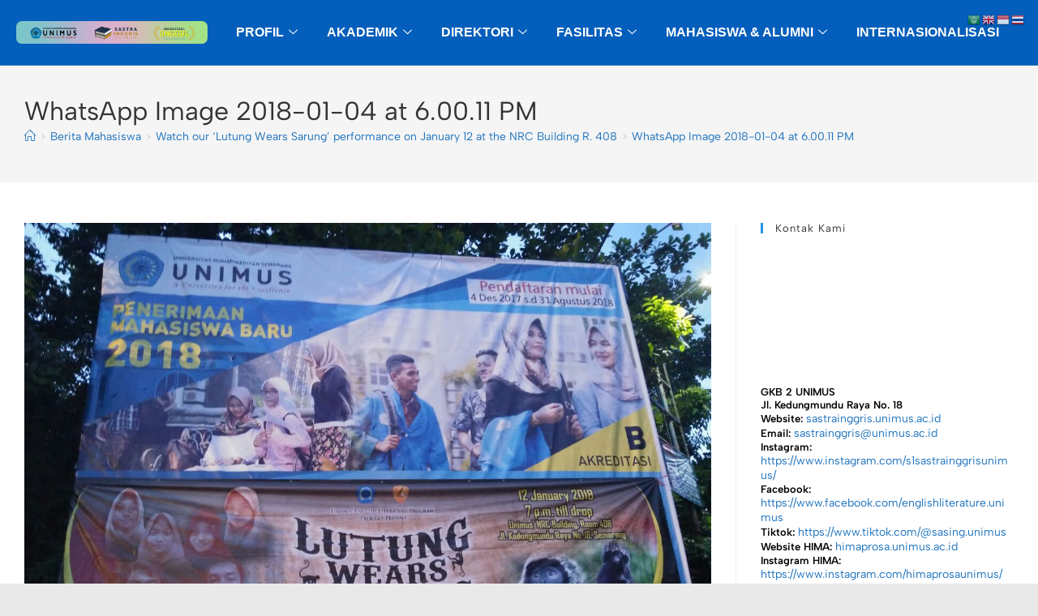

--- FILE ---
content_type: text/html; charset=UTF-8
request_url: https://sastrainggris.unimus.ac.id/lutung-wears-sarung-performance-january-12-unimus/whatsapp-image-2018-01-04-at-6-00-11-pm/
body_size: 22892
content:
<!DOCTYPE html>
<html class="html" lang="en-GB">
<head>
	<meta charset="UTF-8">
	<link rel="profile" href="https://gmpg.org/xfn/11">

	<meta name='robots' content='index, follow, max-image-preview:large, max-snippet:-1, max-video-preview:-1' />
<meta name="viewport" content="width=device-width, initial-scale=1">
	<!-- This site is optimized with the Yoast SEO plugin v26.8 - https://yoast.com/product/yoast-seo-wordpress/ -->
	<title>WhatsApp Image 2018-01-04 at 6.00.11 PM - Universitas Muhammadiyah Semarang</title>
	<link rel="canonical" href="https://sastrainggris.unimus.ac.id/lutung-wears-sarung-performance-january-12-unimus/whatsapp-image-2018-01-04-at-6-00-11-pm/" />
	<meta property="og:locale" content="en_GB" />
	<meta property="og:type" content="article" />
	<meta property="og:title" content="WhatsApp Image 2018-01-04 at 6.00.11 PM - Universitas Muhammadiyah Semarang" />
	<meta property="og:url" content="https://sastrainggris.unimus.ac.id/lutung-wears-sarung-performance-january-12-unimus/whatsapp-image-2018-01-04-at-6-00-11-pm/" />
	<meta property="og:site_name" content="Universitas Muhammadiyah Semarang" />
	<meta property="og:image" content="https://sastrainggris.unimus.ac.id/lutung-wears-sarung-performance-january-12-unimus/whatsapp-image-2018-01-04-at-6-00-11-pm" />
	<meta property="og:image:width" content="1280" />
	<meta property="og:image:height" content="960" />
	<meta property="og:image:type" content="image/jpeg" />
	<meta name="twitter:card" content="summary_large_image" />
	<script type="application/ld+json" class="yoast-schema-graph">{"@context":"https://schema.org","@graph":[{"@type":"WebPage","@id":"https://sastrainggris.unimus.ac.id/lutung-wears-sarung-performance-january-12-unimus/whatsapp-image-2018-01-04-at-6-00-11-pm/","url":"https://sastrainggris.unimus.ac.id/lutung-wears-sarung-performance-january-12-unimus/whatsapp-image-2018-01-04-at-6-00-11-pm/","name":"WhatsApp Image 2018-01-04 at 6.00.11 PM - Universitas Muhammadiyah Semarang","isPartOf":{"@id":"https://sastrainggris.unimus.ac.id/#website"},"primaryImageOfPage":{"@id":"https://sastrainggris.unimus.ac.id/lutung-wears-sarung-performance-january-12-unimus/whatsapp-image-2018-01-04-at-6-00-11-pm/#primaryimage"},"image":{"@id":"https://sastrainggris.unimus.ac.id/lutung-wears-sarung-performance-january-12-unimus/whatsapp-image-2018-01-04-at-6-00-11-pm/#primaryimage"},"thumbnailUrl":"https://sastrainggris.unimus.ac.id/wp-content/uploads/2018/01/WhatsApp-Image-2018-01-04-at-6.00.11-PM.jpeg","datePublished":"2018-01-18T14:59:43+00:00","breadcrumb":{"@id":"https://sastrainggris.unimus.ac.id/lutung-wears-sarung-performance-january-12-unimus/whatsapp-image-2018-01-04-at-6-00-11-pm/#breadcrumb"},"inLanguage":"en-GB","potentialAction":[{"@type":"ReadAction","target":["https://sastrainggris.unimus.ac.id/lutung-wears-sarung-performance-january-12-unimus/whatsapp-image-2018-01-04-at-6-00-11-pm/"]}]},{"@type":"ImageObject","inLanguage":"en-GB","@id":"https://sastrainggris.unimus.ac.id/lutung-wears-sarung-performance-january-12-unimus/whatsapp-image-2018-01-04-at-6-00-11-pm/#primaryimage","url":"https://sastrainggris.unimus.ac.id/wp-content/uploads/2018/01/WhatsApp-Image-2018-01-04-at-6.00.11-PM.jpeg","contentUrl":"https://sastrainggris.unimus.ac.id/wp-content/uploads/2018/01/WhatsApp-Image-2018-01-04-at-6.00.11-PM.jpeg","width":1280,"height":960},{"@type":"BreadcrumbList","@id":"https://sastrainggris.unimus.ac.id/lutung-wears-sarung-performance-january-12-unimus/whatsapp-image-2018-01-04-at-6-00-11-pm/#breadcrumb","itemListElement":[{"@type":"ListItem","position":1,"name":"Home","item":"https://sastrainggris.unimus.ac.id/"},{"@type":"ListItem","position":2,"name":"Watch our &#8216;Lutung Wears Sarung&#8217; performance on January 12 at the NRC Building R. 408","item":"https://sastrainggris.unimus.ac.id/lutung-wears-sarung-performance-january-12-unimus/"},{"@type":"ListItem","position":3,"name":"WhatsApp Image 2018-01-04 at 6.00.11 PM"}]},{"@type":"WebSite","@id":"https://sastrainggris.unimus.ac.id/#website","url":"https://sastrainggris.unimus.ac.id/","name":"Universitas Muhammadiyah Semarang","description":"","potentialAction":[{"@type":"SearchAction","target":{"@type":"EntryPoint","urlTemplate":"https://sastrainggris.unimus.ac.id/?s={search_term_string}"},"query-input":{"@type":"PropertyValueSpecification","valueRequired":true,"valueName":"search_term_string"}}],"inLanguage":"en-GB"}]}</script>
	<!-- / Yoast SEO plugin. -->


<link rel='dns-prefetch' href='//use.fontawesome.com' />
<link rel="alternate" type="application/rss+xml" title="Universitas Muhammadiyah Semarang &raquo; Feed" href="https://sastrainggris.unimus.ac.id/feed/" />
<link rel="alternate" type="application/rss+xml" title="Universitas Muhammadiyah Semarang &raquo; Comments Feed" href="https://sastrainggris.unimus.ac.id/comments/feed/" />
<link rel="alternate" type="application/rss+xml" title="Universitas Muhammadiyah Semarang &raquo; WhatsApp Image 2018-01-04 at 6.00.11 PM Comments Feed" href="https://sastrainggris.unimus.ac.id/lutung-wears-sarung-performance-january-12-unimus/whatsapp-image-2018-01-04-at-6-00-11-pm/feed/" />
<link rel="alternate" title="oEmbed (JSON)" type="application/json+oembed" href="https://sastrainggris.unimus.ac.id/wp-json/oembed/1.0/embed?url=https%3A%2F%2Fsastrainggris.unimus.ac.id%2Flutung-wears-sarung-performance-january-12-unimus%2Fwhatsapp-image-2018-01-04-at-6-00-11-pm%2F" />
<link rel="alternate" title="oEmbed (XML)" type="text/xml+oembed" href="https://sastrainggris.unimus.ac.id/wp-json/oembed/1.0/embed?url=https%3A%2F%2Fsastrainggris.unimus.ac.id%2Flutung-wears-sarung-performance-january-12-unimus%2Fwhatsapp-image-2018-01-04-at-6-00-11-pm%2F&#038;format=xml" />
<style id='wp-img-auto-sizes-contain-inline-css'>
img:is([sizes=auto i],[sizes^="auto," i]){contain-intrinsic-size:3000px 1500px}
/*# sourceURL=wp-img-auto-sizes-contain-inline-css */
</style>
<link rel='stylesheet' id='elementor-frontend-css' href='https://sastrainggris.unimus.ac.id/wp-content/plugins/elementor/assets/css/frontend.min.css?ver=3.34.2' media='all' />
<link rel='stylesheet' id='elementor-post-2980-css' href='https://sastrainggris.unimus.ac.id/wp-content/uploads/elementor/css/post-2980.css?ver=1768997606' media='all' />
<style id='wp-emoji-styles-inline-css'>

	img.wp-smiley, img.emoji {
		display: inline !important;
		border: none !important;
		box-shadow: none !important;
		height: 1em !important;
		width: 1em !important;
		margin: 0 0.07em !important;
		vertical-align: -0.1em !important;
		background: none !important;
		padding: 0 !important;
	}
/*# sourceURL=wp-emoji-styles-inline-css */
</style>
<style id='wp-block-library-inline-css'>
:root{--wp-block-synced-color:#7a00df;--wp-block-synced-color--rgb:122,0,223;--wp-bound-block-color:var(--wp-block-synced-color);--wp-editor-canvas-background:#ddd;--wp-admin-theme-color:#007cba;--wp-admin-theme-color--rgb:0,124,186;--wp-admin-theme-color-darker-10:#006ba1;--wp-admin-theme-color-darker-10--rgb:0,107,160.5;--wp-admin-theme-color-darker-20:#005a87;--wp-admin-theme-color-darker-20--rgb:0,90,135;--wp-admin-border-width-focus:2px}@media (min-resolution:192dpi){:root{--wp-admin-border-width-focus:1.5px}}.wp-element-button{cursor:pointer}:root .has-very-light-gray-background-color{background-color:#eee}:root .has-very-dark-gray-background-color{background-color:#313131}:root .has-very-light-gray-color{color:#eee}:root .has-very-dark-gray-color{color:#313131}:root .has-vivid-green-cyan-to-vivid-cyan-blue-gradient-background{background:linear-gradient(135deg,#00d084,#0693e3)}:root .has-purple-crush-gradient-background{background:linear-gradient(135deg,#34e2e4,#4721fb 50%,#ab1dfe)}:root .has-hazy-dawn-gradient-background{background:linear-gradient(135deg,#faaca8,#dad0ec)}:root .has-subdued-olive-gradient-background{background:linear-gradient(135deg,#fafae1,#67a671)}:root .has-atomic-cream-gradient-background{background:linear-gradient(135deg,#fdd79a,#004a59)}:root .has-nightshade-gradient-background{background:linear-gradient(135deg,#330968,#31cdcf)}:root .has-midnight-gradient-background{background:linear-gradient(135deg,#020381,#2874fc)}:root{--wp--preset--font-size--normal:16px;--wp--preset--font-size--huge:42px}.has-regular-font-size{font-size:1em}.has-larger-font-size{font-size:2.625em}.has-normal-font-size{font-size:var(--wp--preset--font-size--normal)}.has-huge-font-size{font-size:var(--wp--preset--font-size--huge)}.has-text-align-center{text-align:center}.has-text-align-left{text-align:left}.has-text-align-right{text-align:right}.has-fit-text{white-space:nowrap!important}#end-resizable-editor-section{display:none}.aligncenter{clear:both}.items-justified-left{justify-content:flex-start}.items-justified-center{justify-content:center}.items-justified-right{justify-content:flex-end}.items-justified-space-between{justify-content:space-between}.screen-reader-text{border:0;clip-path:inset(50%);height:1px;margin:-1px;overflow:hidden;padding:0;position:absolute;width:1px;word-wrap:normal!important}.screen-reader-text:focus{background-color:#ddd;clip-path:none;color:#444;display:block;font-size:1em;height:auto;left:5px;line-height:normal;padding:15px 23px 14px;text-decoration:none;top:5px;width:auto;z-index:100000}html :where(.has-border-color){border-style:solid}html :where([style*=border-top-color]){border-top-style:solid}html :where([style*=border-right-color]){border-right-style:solid}html :where([style*=border-bottom-color]){border-bottom-style:solid}html :where([style*=border-left-color]){border-left-style:solid}html :where([style*=border-width]){border-style:solid}html :where([style*=border-top-width]){border-top-style:solid}html :where([style*=border-right-width]){border-right-style:solid}html :where([style*=border-bottom-width]){border-bottom-style:solid}html :where([style*=border-left-width]){border-left-style:solid}html :where(img[class*=wp-image-]){height:auto;max-width:100%}:where(figure){margin:0 0 1em}html :where(.is-position-sticky){--wp-admin--admin-bar--position-offset:var(--wp-admin--admin-bar--height,0px)}@media screen and (max-width:600px){html :where(.is-position-sticky){--wp-admin--admin-bar--position-offset:0px}}
/*# sourceURL=/wp-includes/css/dist/block-library/common.min.css */
</style>
<style id='classic-theme-styles-inline-css'>
/*! This file is auto-generated */
.wp-block-button__link{color:#fff;background-color:#32373c;border-radius:9999px;box-shadow:none;text-decoration:none;padding:calc(.667em + 2px) calc(1.333em + 2px);font-size:1.125em}.wp-block-file__button{background:#32373c;color:#fff;text-decoration:none}
/*# sourceURL=/wp-includes/css/classic-themes.min.css */
</style>
<link rel='stylesheet' id='awsm-ead-public-css' href='https://sastrainggris.unimus.ac.id/wp-content/plugins/embed-any-document/css/embed-public.min.css?ver=2.7.7' media='all' />
<link rel='stylesheet' id='gutenkit-frontend-common-css' href='https://sastrainggris.unimus.ac.id/wp-content/plugins/gutenkit-blocks-addon/build/gutenkit/frontend-common.css?ver=a28538744097629e283d' media='all' />
<link rel='stylesheet' id='fsdt-elegant-icon-style-css' href='https://sastrainggris.unimus.ac.id/wp-content/plugins/floating-side-tab/icon-picker/assets/stylesheets/elegant-icons.min.css?ver=1.1.5' media='all' />
<link rel='stylesheet' id='fsdt-fonts-roboto-css' href='https://sastrainggris.unimus.ac.id/wp-content/plugins/floating-side-tab/assets/font-face/Roboto/stylesheet.css?ver=1.1.5' media='all' />
<link rel='stylesheet' id='fsdt-fonts-poppins-css' href='https://sastrainggris.unimus.ac.id/wp-content/plugins/floating-side-tab/assets/font-face/Poppins/stylesheet.css?ver=1.1.5' media='all' />
<link rel='stylesheet' id='fsdt-frontend-style-css' href='https://sastrainggris.unimus.ac.id/wp-content/plugins/floating-side-tab/assets/css/fsdt-frontend.css?ver=1758197292' media='all' />
<link rel='stylesheet' id='cfx-language-switcher-for-transposh-css' href='https://sastrainggris.unimus.ac.id/wp-content/plugins/language-switcher-for-transposh/public/css/cfx-language-switcher-for-transposh-public.css?ver=2.0.6' media='all' />
<link rel='stylesheet' id='cfx-language-switcher-for-transposh-lsft-css' href='https://sastrainggris.unimus.ac.idlsft.css?ver=2.0.6' media='all' />
<link rel='stylesheet' id='wpvrfontawesome-css' href='https://use.fontawesome.com/releases/v6.5.1/css/all.css?ver=8.5.53' media='all' />
<link rel='stylesheet' id='panellium-css-css' href='https://sastrainggris.unimus.ac.id/wp-content/plugins/wpvr/public/lib/pannellum/src/css/pannellum.css?ver=1' media='all' />
<link rel='stylesheet' id='videojs-css-css' href='https://sastrainggris.unimus.ac.id/wp-content/plugins/wpvr/public/lib/pannellum/src/css/video-js.css?ver=1' media='all' />
<link rel='stylesheet' id='videojs-vr-css-css' href='https://sastrainggris.unimus.ac.id/wp-content/plugins/wpvr/public/lib/videojs-vr/videojs-vr.css?ver=1' media='all' />
<link rel='stylesheet' id='owl-css-css' href='https://sastrainggris.unimus.ac.id/wp-content/plugins/wpvr/public/css/owl.carousel.css?ver=8.5.53' media='all' />
<link rel='stylesheet' id='wpvr-css' href='https://sastrainggris.unimus.ac.id/wp-content/plugins/wpvr/public/css/wpvr-public.css?ver=8.5.53' media='all' />
<link rel='stylesheet' id='elementor-post-2984-css' href='https://sastrainggris.unimus.ac.id/wp-content/uploads/elementor/css/post-2984.css?ver=1768997606' media='all' />
<link rel='stylesheet' id='font-awesome-css' href='https://sastrainggris.unimus.ac.id/wp-content/themes/oceanwp/assets/fonts/fontawesome/css/all.min.css?ver=6.7.2' media='all' />
<link rel='stylesheet' id='simple-line-icons-css' href='https://sastrainggris.unimus.ac.id/wp-content/themes/oceanwp/assets/css/third/simple-line-icons.min.css?ver=2.4.0' media='all' />
<link rel='stylesheet' id='oceanwp-style-css' href='https://sastrainggris.unimus.ac.id/wp-content/themes/oceanwp/assets/css/style.min.css?ver=4.1.4' media='all' />
<link rel='stylesheet' id='ekit-widget-styles-css' href='https://sastrainggris.unimus.ac.id/wp-content/plugins/elementskit-lite/widgets/init/assets/css/widget-styles.css?ver=3.7.8' media='all' />
<link rel='stylesheet' id='ekit-responsive-css' href='https://sastrainggris.unimus.ac.id/wp-content/plugins/elementskit-lite/widgets/init/assets/css/responsive.css?ver=3.7.8' media='all' />
<link rel='stylesheet' id='wpr-text-animations-css-css' href='https://sastrainggris.unimus.ac.id/wp-content/plugins/royal-elementor-addons/assets/css/lib/animations/text-animations.min.css?ver=1.7.1045' media='all' />
<link rel='stylesheet' id='wpr-addons-css-css' href='https://sastrainggris.unimus.ac.id/wp-content/plugins/royal-elementor-addons/assets/css/frontend.min.css?ver=1.7.1045' media='all' />
<link rel='stylesheet' id='font-awesome-5-all-css' href='https://sastrainggris.unimus.ac.id/wp-content/plugins/elementor/assets/lib/font-awesome/css/all.min.css?ver=1.7.1045' media='all' />
<link rel='stylesheet' id='oe-widgets-style-css' href='https://sastrainggris.unimus.ac.id/wp-content/plugins/ocean-extra/assets/css/widgets.css?ver=6.9' media='all' />
<link rel='stylesheet' id='elementor-gf-local-lato-css' href='https://sastrainggris.unimus.ac.id/wp-content/uploads/elementor/google-fonts/css/lato.css?ver=1742256543' media='all' />
<link rel='stylesheet' id='elementor-gf-local-raleway-css' href='https://sastrainggris.unimus.ac.id/wp-content/uploads/elementor/google-fonts/css/raleway.css?ver=1742256578' media='all' />
<link rel='stylesheet' id='elementor-icons-shared-0-css' href='https://sastrainggris.unimus.ac.id/wp-content/plugins/elementor/assets/lib/font-awesome/css/fontawesome.min.css?ver=5.15.3' media='all' />
<link rel='stylesheet' id='elementor-icons-fa-solid-css' href='https://sastrainggris.unimus.ac.id/wp-content/plugins/elementor/assets/lib/font-awesome/css/solid.min.css?ver=5.15.3' media='all' />
<link rel='stylesheet' id='elementor-icons-ekiticons-css' href='https://sastrainggris.unimus.ac.id/wp-content/plugins/elementskit-lite/modules/elementskit-icon-pack/assets/css/ekiticons.css?ver=3.7.8' media='all' />
<script data-cfasync="false" src="https://sastrainggris.unimus.ac.id/wp-includes/js/jquery/jquery.min.js?ver=3.7.1" id="jquery-core-js"></script>
<script data-cfasync="false" src="https://sastrainggris.unimus.ac.id/wp-includes/js/jquery/jquery-migrate.min.js?ver=3.4.1" id="jquery-migrate-js"></script>
<script src="https://sastrainggris.unimus.ac.id/wp-content/plugins/floating-side-tab/icon-picker/assets/js/fontawesome-script.js?ver=1.1.5" id="fsdt-frontend-fontawesome-script-js"></script>
<script id="fsdt-frontend-script-js-extra">
var ajax_obj = {"ajax_url":"https://sastrainggris.unimus.ac.id/wp-admin/admin-ajax.php","nonce":"53fc5bff2f"};
//# sourceURL=fsdt-frontend-script-js-extra
</script>
<script src="https://sastrainggris.unimus.ac.id/wp-content/plugins/floating-side-tab/assets/js/fsdt-frontend.js?ver=1758197293" id="fsdt-frontend-script-js"></script>
<script src="https://sastrainggris.unimus.ac.id/wp-content/plugins/language-switcher-for-transposh/public/js/cfx-language-switcher-for-transposh-public.js?ver=2.0.6" id="cfx-language-switcher-for-transposh-js"></script>
<script src="https://sastrainggris.unimus.ac.id/wp-content/plugins/wpvr/public/lib/pannellum/src/js/pannellum.js?ver=1" id="panellium-js-js"></script>
<script src="https://sastrainggris.unimus.ac.id/wp-content/plugins/wpvr/public/lib/pannellum/src/js/libpannellum.js?ver=1" id="panelliumlib-js-js"></script>
<script src="https://sastrainggris.unimus.ac.id/wp-content/plugins/wpvr/public/js/video.js?ver=1" id="videojs-js-js"></script>
<script src="https://sastrainggris.unimus.ac.id/wp-content/plugins/wpvr/public/lib/videojs-vr/videojs-vr.js?ver=1" id="videojsvr-js-js"></script>
<script src="https://sastrainggris.unimus.ac.id/wp-content/plugins/wpvr/public/lib/pannellum/src/js/videojs-pannellum-plugin.js?ver=1" id="panelliumvid-js-js"></script>
<script src="https://sastrainggris.unimus.ac.id/wp-content/plugins/wpvr/public/js/owl.carousel.js?ver=6.9" id="owl-js-js"></script>
<script src="https://sastrainggris.unimus.ac.id/wp-content/plugins/wpvr/public/js/jquery.cookie.js?ver=1" id="jquery_cookie-js"></script>
<link rel="https://api.w.org/" href="https://sastrainggris.unimus.ac.id/wp-json/" /><link rel="alternate" title="JSON" type="application/json" href="https://sastrainggris.unimus.ac.id/wp-json/wp/v2/media/1049" /><link rel="EditURI" type="application/rsd+xml" title="RSD" href="https://sastrainggris.unimus.ac.id/xmlrpc.php?rsd" />
<meta name="generator" content="WordPress 6.9" />
<link rel='shortlink' href='https://sastrainggris.unimus.ac.id/?p=1049' />
<script type="text/javascript">if(!window._buttonizer) { window._buttonizer = {}; };var _buttonizer_page_data = {"language":"en"};window._buttonizer.data = { ..._buttonizer_page_data, ...window._buttonizer.data };</script>	<script type="text/javascript">
		jQuery(document).ready(function($) {
		var urlParam = function(name) {
			var results = new RegExp('[\?&]' + name + '=([^&#]*)')
			.exec(window.location.search);

			return (results !== null) ? results[1] || 0 : false;
		}

		$(document).on('click', '.edit_translation', function(e) {
			e.preventDefault();
			var currentUrl = window.location.href;
			var currentOrigin = window.location.origin;
			var currentPath = window.location.pathname;
			var param = urlParam('tpedit');
			var newUrl = '';
			if (param === false) {
			newUrl = currentOrigin + currentPath + '?tpedit=1';
			$(this).attr('href', newUrl);
			} else {
			newUrl = currentOrigin + currentPath;
			$(this).attr('href', newUrl);
			}
			window.location.href = newUrl;
		})

		})
	</script>
		<script type='text/javascript'>var breakpoints = [{"label":"Desktop","slug":"Desktop","value":"base","direction":"max","isActive":true,"isRequired":true},{"label":"Tablet","slug":"Tablet","value":"1024","direction":"max","isActive":true,"isRequired":true},{"label":"Mobile","slug":"Mobile","value":"767","direction":"max","isActive":true,"isRequired":true}];</script><meta name="generator" content="Elementor 3.34.2; features: additional_custom_breakpoints; settings: css_print_method-external, google_font-enabled, font_display-swap">
			<style>
				.e-con.e-parent:nth-of-type(n+4):not(.e-lazyloaded):not(.e-no-lazyload),
				.e-con.e-parent:nth-of-type(n+4):not(.e-lazyloaded):not(.e-no-lazyload) * {
					background-image: none !important;
				}
				@media screen and (max-height: 1024px) {
					.e-con.e-parent:nth-of-type(n+3):not(.e-lazyloaded):not(.e-no-lazyload),
					.e-con.e-parent:nth-of-type(n+3):not(.e-lazyloaded):not(.e-no-lazyload) * {
						background-image: none !important;
					}
				}
				@media screen and (max-height: 640px) {
					.e-con.e-parent:nth-of-type(n+2):not(.e-lazyloaded):not(.e-no-lazyload),
					.e-con.e-parent:nth-of-type(n+2):not(.e-lazyloaded):not(.e-no-lazyload) * {
						background-image: none !important;
					}
				}
			</style>
			<link rel="icon" href="https://sastrainggris.unimus.ac.id/wp-content/uploads/2021/04/ms-icon-310x310-removebg-preview-1-150x150.png" sizes="32x32" />
<link rel="icon" href="https://sastrainggris.unimus.ac.id/wp-content/uploads/2021/04/ms-icon-310x310-removebg-preview-1-300x300.png" sizes="192x192" />
<link rel="apple-touch-icon" href="https://sastrainggris.unimus.ac.id/wp-content/uploads/2021/04/ms-icon-310x310-removebg-preview-1-300x300.png" />
<meta name="msapplication-TileImage" content="https://sastrainggris.unimus.ac.id/wp-content/uploads/2021/04/ms-icon-310x310-removebg-preview-1-300x300.png" />
<style id="wpr_lightbox_styles">
				.lg-backdrop {
					background-color: rgba(0,0,0,0.6) !important;
				}
				.lg-toolbar,
				.lg-dropdown {
					background-color: rgba(0,0,0,0.8) !important;
				}
				.lg-dropdown:after {
					border-bottom-color: rgba(0,0,0,0.8) !important;
				}
				.lg-sub-html {
					background-color: rgba(0,0,0,0.8) !important;
				}
				.lg-thumb-outer,
				.lg-progress-bar {
					background-color: #444444 !important;
				}
				.lg-progress {
					background-color: #a90707 !important;
				}
				.lg-icon {
					color: #efefef !important;
					font-size: 20px !important;
				}
				.lg-icon.lg-toogle-thumb {
					font-size: 24px !important;
				}
				.lg-icon:hover,
				.lg-dropdown-text:hover {
					color: #ffffff !important;
				}
				.lg-sub-html,
				.lg-dropdown-text {
					color: #efefef !important;
					font-size: 14px !important;
				}
				#lg-counter {
					color: #efefef !important;
					font-size: 14px !important;
				}
				.lg-prev,
				.lg-next {
					font-size: 35px !important;
				}

				/* Defaults */
				.lg-icon {
				background-color: transparent !important;
				}

				#lg-counter {
				opacity: 0.9;
				}

				.lg-thumb-outer {
				padding: 0 10px;
				}

				.lg-thumb-item {
				border-radius: 0 !important;
				border: none !important;
				opacity: 0.5;
				}

				.lg-thumb-item.active {
					opacity: 1;
				}
	         </style><!-- OceanWP CSS -->
<style type="text/css">
/* Colors */a:hover,a.light:hover,.theme-heading .text::before,.theme-heading .text::after,#top-bar-content >a:hover,#top-bar-social li.oceanwp-email a:hover,#site-navigation-wrap .dropdown-menu >li >a:hover,#site-header.medium-header #medium-searchform button:hover,.oceanwp-mobile-menu-icon a:hover,.blog-entry.post .blog-entry-header .entry-title a:hover,.blog-entry.post .blog-entry-readmore a:hover,.blog-entry.thumbnail-entry .blog-entry-category a,ul.meta li a:hover,.dropcap,.single nav.post-navigation .nav-links .title,body .related-post-title a:hover,body #wp-calendar caption,body .contact-info-widget.default i,body .contact-info-widget.big-icons i,body .custom-links-widget .oceanwp-custom-links li a:hover,body .custom-links-widget .oceanwp-custom-links li a:hover:before,body .posts-thumbnails-widget li a:hover,body .social-widget li.oceanwp-email a:hover,.comment-author .comment-meta .comment-reply-link,#respond #cancel-comment-reply-link:hover,#footer-widgets .footer-box a:hover,#footer-bottom a:hover,#footer-bottom #footer-bottom-menu a:hover,.sidr a:hover,.sidr-class-dropdown-toggle:hover,.sidr-class-menu-item-has-children.active >a,.sidr-class-menu-item-has-children.active >a >.sidr-class-dropdown-toggle,input[type=checkbox]:checked:before{color:#2497e4}.single nav.post-navigation .nav-links .title .owp-icon use,.blog-entry.post .blog-entry-readmore a:hover .owp-icon use,body .contact-info-widget.default .owp-icon use,body .contact-info-widget.big-icons .owp-icon use{stroke:#2497e4}input[type="button"],input[type="reset"],input[type="submit"],button[type="submit"],.button,#site-navigation-wrap .dropdown-menu >li.btn >a >span,.thumbnail:hover i,.thumbnail:hover .link-post-svg-icon,.post-quote-content,.omw-modal .omw-close-modal,body .contact-info-widget.big-icons li:hover i,body .contact-info-widget.big-icons li:hover .owp-icon,body div.wpforms-container-full .wpforms-form input[type=submit],body div.wpforms-container-full .wpforms-form button[type=submit],body div.wpforms-container-full .wpforms-form .wpforms-page-button,.woocommerce-cart .wp-element-button,.woocommerce-checkout .wp-element-button,.wp-block-button__link{background-color:#2497e4}.widget-title{border-color:#2497e4}blockquote{border-color:#2497e4}.wp-block-quote{border-color:#2497e4}#searchform-dropdown{border-color:#2497e4}.dropdown-menu .sub-menu{border-color:#2497e4}.blog-entry.large-entry .blog-entry-readmore a:hover{border-color:#2497e4}.oceanwp-newsletter-form-wrap input[type="email"]:focus{border-color:#2497e4}.social-widget li.oceanwp-email a:hover{border-color:#2497e4}#respond #cancel-comment-reply-link:hover{border-color:#2497e4}body .contact-info-widget.big-icons li:hover i{border-color:#2497e4}body .contact-info-widget.big-icons li:hover .owp-icon{border-color:#2497e4}#footer-widgets .oceanwp-newsletter-form-wrap input[type="email"]:focus{border-color:#2497e4}input[type="button"]:hover,input[type="reset"]:hover,input[type="submit"]:hover,button[type="submit"]:hover,input[type="button"]:focus,input[type="reset"]:focus,input[type="submit"]:focus,button[type="submit"]:focus,.button:hover,.button:focus,#site-navigation-wrap .dropdown-menu >li.btn >a:hover >span,.post-quote-author,.omw-modal .omw-close-modal:hover,body div.wpforms-container-full .wpforms-form input[type=submit]:hover,body div.wpforms-container-full .wpforms-form button[type=submit]:hover,body div.wpforms-container-full .wpforms-form .wpforms-page-button:hover,.woocommerce-cart .wp-element-button:hover,.woocommerce-checkout .wp-element-button:hover,.wp-block-button__link:hover{background-color:#187e8e}body,.separate-layout,.has-parallax-footer:not(.separate-layout) #main{background-color:#ededed}a{color:#1e73be}a .owp-icon use{stroke:#1e73be}body .theme-button,body input[type="submit"],body button[type="submit"],body button,body .button,body div.wpforms-container-full .wpforms-form input[type=submit],body div.wpforms-container-full .wpforms-form button[type=submit],body div.wpforms-container-full .wpforms-form .wpforms-page-button,.woocommerce-cart .wp-element-button,.woocommerce-checkout .wp-element-button,.wp-block-button__link{border-color:#ffffff}body .theme-button:hover,body input[type="submit"]:hover,body button[type="submit"]:hover,body button:hover,body .button:hover,body div.wpforms-container-full .wpforms-form input[type=submit]:hover,body div.wpforms-container-full .wpforms-form input[type=submit]:active,body div.wpforms-container-full .wpforms-form button[type=submit]:hover,body div.wpforms-container-full .wpforms-form button[type=submit]:active,body div.wpforms-container-full .wpforms-form .wpforms-page-button:hover,body div.wpforms-container-full .wpforms-form .wpforms-page-button:active,.woocommerce-cart .wp-element-button:hover,.woocommerce-checkout .wp-element-button:hover,.wp-block-button__link:hover{border-color:#ffffff}body{color:#000000}/* OceanWP Style Settings CSS */body{background-attachment:scroll}.theme-button,input[type="submit"],button[type="submit"],button,.button,body div.wpforms-container-full .wpforms-form input[type=submit],body div.wpforms-container-full .wpforms-form button[type=submit],body div.wpforms-container-full .wpforms-form .wpforms-page-button{border-style:solid}.theme-button,input[type="submit"],button[type="submit"],button,.button,body div.wpforms-container-full .wpforms-form input[type=submit],body div.wpforms-container-full .wpforms-form button[type=submit],body div.wpforms-container-full .wpforms-form .wpforms-page-button{border-width:1px}form input[type="text"],form input[type="password"],form input[type="email"],form input[type="url"],form input[type="date"],form input[type="month"],form input[type="time"],form input[type="datetime"],form input[type="datetime-local"],form input[type="week"],form input[type="number"],form input[type="search"],form input[type="tel"],form input[type="color"],form select,form textarea,.woocommerce .woocommerce-checkout .select2-container--default .select2-selection--single{border-style:solid}body div.wpforms-container-full .wpforms-form input[type=date],body div.wpforms-container-full .wpforms-form input[type=datetime],body div.wpforms-container-full .wpforms-form input[type=datetime-local],body div.wpforms-container-full .wpforms-form input[type=email],body div.wpforms-container-full .wpforms-form input[type=month],body div.wpforms-container-full .wpforms-form input[type=number],body div.wpforms-container-full .wpforms-form input[type=password],body div.wpforms-container-full .wpforms-form input[type=range],body div.wpforms-container-full .wpforms-form input[type=search],body div.wpforms-container-full .wpforms-form input[type=tel],body div.wpforms-container-full .wpforms-form input[type=text],body div.wpforms-container-full .wpforms-form input[type=time],body div.wpforms-container-full .wpforms-form input[type=url],body div.wpforms-container-full .wpforms-form input[type=week],body div.wpforms-container-full .wpforms-form select,body div.wpforms-container-full .wpforms-form textarea{border-style:solid}form input[type="text"],form input[type="password"],form input[type="email"],form input[type="url"],form input[type="date"],form input[type="month"],form input[type="time"],form input[type="datetime"],form input[type="datetime-local"],form input[type="week"],form input[type="number"],form input[type="search"],form input[type="tel"],form input[type="color"],form select,form textarea{border-radius:3px}body div.wpforms-container-full .wpforms-form input[type=date],body div.wpforms-container-full .wpforms-form input[type=datetime],body div.wpforms-container-full .wpforms-form input[type=datetime-local],body div.wpforms-container-full .wpforms-form input[type=email],body div.wpforms-container-full .wpforms-form input[type=month],body div.wpforms-container-full .wpforms-form input[type=number],body div.wpforms-container-full .wpforms-form input[type=password],body div.wpforms-container-full .wpforms-form input[type=range],body div.wpforms-container-full .wpforms-form input[type=search],body div.wpforms-container-full .wpforms-form input[type=tel],body div.wpforms-container-full .wpforms-form input[type=text],body div.wpforms-container-full .wpforms-form input[type=time],body div.wpforms-container-full .wpforms-form input[type=url],body div.wpforms-container-full .wpforms-form input[type=week],body div.wpforms-container-full .wpforms-form select,body div.wpforms-container-full .wpforms-form textarea{border-radius:3px}/* Header */#site-header.has-header-media .overlay-header-media{background-color:rgba(0,0,0,0.5)}#site-header{border-color:#2276af}/* Topbar */#top-bar{padding:0}#top-bar-social li a{color:#000000}#top-bar-social li a .owp-icon use{stroke:#000000}#top-bar-wrap,.oceanwp-top-bar-sticky{background-color:#5ca6e6}#top-bar-content a:hover,#top-bar-social-alt a:hover{color:#000000}/* Blog CSS */.ocean-single-post-header ul.meta-item li a:hover{color:#333333}/* Typography */body{font-family:Arial Black,Gadget,sans-serif;font-size:12px;line-height:1.3;font-weight:bold;text-transform:none}h1,h2,h3,h4,h5,h6,.theme-heading,.widget-title,.oceanwp-widget-recent-posts-title,.comment-reply-title,.entry-title,.sidebar-box .widget-title{line-height:1.4}h1{font-size:23px;line-height:1.4}h2{font-size:20px;line-height:1.4}h3{font-size:18px;line-height:1.4}h4{font-size:17px;line-height:1.4}h5{font-size:14px;line-height:1.4}h6{font-size:15px;line-height:1.4}.page-header .page-header-title,.page-header.background-image-page-header .page-header-title{font-size:32px;line-height:1.4}.page-header .page-subheading{font-size:15px;line-height:1.8}.site-breadcrumbs,.site-breadcrumbs a{font-size:13px;line-height:1.4}#top-bar-content,#top-bar-social-alt{font-family:Bookman Old Style,serif;font-size:12px;line-height:1.8;font-weight:300;text-transform:none}#site-logo a.site-logo-text{font-size:24px;line-height:1.8}.dropdown-menu ul li a.menu-link,#site-header.full_screen-header .fs-dropdown-menu ul.sub-menu li a{font-size:12px;line-height:1.2;letter-spacing:.6px}.sidr-class-dropdown-menu li a,a.sidr-class-toggle-sidr-close,#mobile-dropdown ul li a,body #mobile-fullscreen ul li a{font-size:15px;line-height:1.8}.blog-entry.post .blog-entry-header .entry-title a{font-size:24px;line-height:1.4}.ocean-single-post-header .single-post-title{font-size:34px;line-height:1.4;letter-spacing:.6px}.ocean-single-post-header ul.meta-item li,.ocean-single-post-header ul.meta-item li a{font-size:13px;line-height:1.4;letter-spacing:.6px}.ocean-single-post-header .post-author-name,.ocean-single-post-header .post-author-name a{font-size:14px;line-height:1.4;letter-spacing:.6px}.ocean-single-post-header .post-author-description{font-size:12px;line-height:1.4;letter-spacing:.6px}.single-post .entry-title{line-height:1.4;letter-spacing:.6px}.single-post ul.meta li,.single-post ul.meta li a{font-size:14px;line-height:1.4;letter-spacing:.6px}.sidebar-box .widget-title,.sidebar-box.widget_block .wp-block-heading{font-size:13px;line-height:1;letter-spacing:1px}#footer-widgets .footer-box .widget-title{font-size:13px;line-height:1;letter-spacing:1px}#footer-bottom #copyright{font-size:12px;line-height:1}#footer-bottom #footer-bottom-menu{font-size:12px;line-height:1}.woocommerce-store-notice.demo_store{line-height:2;letter-spacing:1.5px}.demo_store .woocommerce-store-notice__dismiss-link{line-height:2;letter-spacing:1.5px}.woocommerce ul.products li.product li.title h2,.woocommerce ul.products li.product li.title a{font-size:14px;line-height:1.5}.woocommerce ul.products li.product li.category,.woocommerce ul.products li.product li.category a{font-size:12px;line-height:1}.woocommerce ul.products li.product .price{font-size:18px;line-height:1}.woocommerce ul.products li.product .button,.woocommerce ul.products li.product .product-inner .added_to_cart{font-size:12px;line-height:1.5;letter-spacing:1px}.woocommerce ul.products li.owp-woo-cond-notice span,.woocommerce ul.products li.owp-woo-cond-notice a{font-size:16px;line-height:1;letter-spacing:1px;font-weight:600;text-transform:capitalize}.woocommerce div.product .product_title{font-size:24px;line-height:1.4;letter-spacing:.6px}.woocommerce div.product p.price{font-size:36px;line-height:1}.woocommerce .owp-btn-normal .summary form button.button,.woocommerce .owp-btn-big .summary form button.button,.woocommerce .owp-btn-very-big .summary form button.button{font-size:12px;line-height:1.5;letter-spacing:1px;text-transform:uppercase}.woocommerce div.owp-woo-single-cond-notice span,.woocommerce div.owp-woo-single-cond-notice a{font-size:18px;line-height:2;letter-spacing:1.5px;font-weight:600;text-transform:capitalize}.ocean-preloader--active .preloader-after-content{font-size:20px;line-height:1.8;letter-spacing:.6px}
</style></head>

<body class="attachment wp-singular attachment-template-default single single-attachment postid-1049 attachmentid-1049 attachment-jpeg wp-embed-responsive wp-theme-oceanwp gutenkit gutenkit-frontend oceanwp-theme dropdown-mobile boxed-layout wrap-boxshadow default-breakpoint has-sidebar content-right-sidebar has-breadcrumbs elementor-default elementor-kit-2384" itemscope="itemscope" itemtype="https://schema.org/WebPage">

	
	
	<div id="outer-wrap" class="site clr">

		<a class="skip-link screen-reader-text" href="#main">Skip to content</a>

		
		<div id="wrap" class="clr">

			
			
<header id="site-header" class="custom-header effect-six clr" data-height="74" itemscope="itemscope" itemtype="https://schema.org/WPHeader" role="banner">

	
		

<div id="site-header-inner" class="clr">

			<div data-elementor-type="wp-post" data-elementor-id="2984" class="elementor elementor-2984">
						<section class="elementor-section elementor-top-section elementor-element elementor-element-3ce17a4f elementor-section-full_width elementor-section-content-middle elementor-section-stretched elementor-section-height-default elementor-section-height-default wpr-particle-no wpr-jarallax-no wpr-parallax-no wpr-sticky-section-no" data-id="3ce17a4f" data-element_type="section" data-settings="{&quot;stretch_section&quot;:&quot;section-stretched&quot;,&quot;background_background&quot;:&quot;classic&quot;,&quot;animation_mobile&quot;:&quot;fadeInDown&quot;}">
						<div class="elementor-container elementor-column-gap-no">
					<div class="elementor-column elementor-col-50 elementor-top-column elementor-element elementor-element-1ac9cc3a" data-id="1ac9cc3a" data-element_type="column">
			<div class="elementor-widget-wrap elementor-element-populated">
						<div class="elementor-element elementor-element-4cac4083 elementor-widget-mobile__width-initial elementor-widget elementor-widget-image" data-id="4cac4083" data-element_type="widget" data-widget_type="image.default">
				<div class="elementor-widget-container">
																<a href="https://sastrainggris.unimus.ac.id/">
							<img width="1896" height="231" src="https://sastrainggris.unimus.ac.id/wp-content/uploads/2024/07/Logo-baru.png" class="attachment-full size-full wp-image-5691" alt="" srcset="https://sastrainggris.unimus.ac.id/wp-content/uploads/2024/07/Logo-baru.png 1896w, https://sastrainggris.unimus.ac.id/wp-content/uploads/2024/07/Logo-baru-300x37.png 300w, https://sastrainggris.unimus.ac.id/wp-content/uploads/2024/07/Logo-baru-1024x125.png 1024w, https://sastrainggris.unimus.ac.id/wp-content/uploads/2024/07/Logo-baru-1536x187.png 1536w" sizes="(max-width: 1896px) 100vw, 1896px" />								</a>
															</div>
				</div>
					</div>
		</div>
				<div class="elementor-column elementor-col-50 elementor-top-column elementor-element elementor-element-46330185" data-id="46330185" data-element_type="column">
			<div class="elementor-widget-wrap elementor-element-populated">
						<div class="elementor-element elementor-element-36b2f64f elementor-widget__width-initial elementor-widget elementor-widget-ekit-nav-menu" data-id="36b2f64f" data-element_type="widget" data-widget_type="ekit-nav-menu.default">
				<div class="elementor-widget-container">
							<nav class="ekit-wid-con ekit_menu_responsive_tablet" 
			data-hamburger-icon="" 
			data-hamburger-icon-type="icon" 
			data-responsive-breakpoint="1024">
			            <button class="elementskit-menu-hamburger elementskit-menu-toggler"  type="button" aria-label="hamburger-icon">
                                    <span class="elementskit-menu-hamburger-icon"></span><span class="elementskit-menu-hamburger-icon"></span><span class="elementskit-menu-hamburger-icon"></span>
                            </button>
            <div id="ekit-megamenu-primary" class="elementskit-menu-container elementskit-menu-offcanvas-elements elementskit-navbar-nav-default ekit-nav-menu-one-page-no ekit-nav-dropdown-hover"><ul id="menu-primary" class="elementskit-navbar-nav elementskit-menu-po-right submenu-click-on-icon"><li id="menu-item-2595" class="menu-item menu-item-type-post_type menu-item-object-page menu-item-has-children menu-item-2595 nav-item elementskit-dropdown-has relative_position elementskit-dropdown-menu-default_width elementskit-mobile-builder-content" data-vertical-menu=750px><a href="https://sastrainggris.unimus.ac.id/kurikulum-2/" class="ekit-menu-nav-link ekit-menu-dropdown-toggle">PROFIL<i aria-hidden="true" class="icon icon-down-arrow1 elementskit-submenu-indicator"></i></a>
<ul class="elementskit-dropdown elementskit-submenu-panel">
	<li id="menu-item-4201" class="menu-item menu-item-type-post_type menu-item-object-page menu-item-4201 nav-item elementskit-mobile-builder-content" data-vertical-menu=750px><a href="https://sastrainggris.unimus.ac.id/prakata/" class=" dropdown-item">Prakata</a>	<li id="menu-item-4294" class="menu-item menu-item-type-post_type menu-item-object-page menu-item-4294 nav-item elementskit-mobile-builder-content" data-vertical-menu=750px><a href="https://sastrainggris.unimus.ac.id/sejarah/" class=" dropdown-item">Sejarah</a>	<li id="menu-item-2605" class="menu-item menu-item-type-post_type menu-item-object-page menu-item-2605 nav-item elementskit-mobile-builder-content" data-vertical-menu=750px><a href="https://sastrainggris.unimus.ac.id/visi-misi-tujuan-prodi/" class=" dropdown-item">Visi</a>	<li id="menu-item-2703" class="menu-item menu-item-type-post_type menu-item-object-page menu-item-2703 nav-item elementskit-mobile-builder-content" data-vertical-menu=750px><a href="https://sastrainggris.unimus.ac.id/struktur-organisasi/" class=" dropdown-item">Struktur Organisasi</a>	<li id="menu-item-2608" class="menu-item menu-item-type-post_type menu-item-object-page menu-item-2608 nav-item elementskit-mobile-builder-content" data-vertical-menu=750px><a href="https://sastrainggris.unimus.ac.id/dosen/" class=" dropdown-item">Dosen</a>	<li id="menu-item-4426" class="menu-item menu-item-type-post_type menu-item-object-page menu-item-4426 nav-item elementskit-mobile-builder-content" data-vertical-menu=750px><a href="https://sastrainggris.unimus.ac.id/kelompok-riset/" class=" dropdown-item">Peta Jalan Penelitian &amp; Kelompok Riset</a>	<li id="menu-item-4303" class="menu-item menu-item-type-post_type menu-item-object-page menu-item-4303 nav-item elementskit-mobile-builder-content" data-vertical-menu=750px><a href="https://sastrainggris.unimus.ac.id/prestasi-mahasiswa/" class=" dropdown-item">Prestasi Mahasiswa</a>	<li id="menu-item-4720" class="menu-item menu-item-type-custom menu-item-object-custom menu-item-4720 nav-item elementskit-mobile-builder-content" data-vertical-menu=750px><a href="https://drive.google.com/file/d/1XYIE7ppBDRoyIIEMogJurAUldYsxoa9c/view?usp=sharing" class=" dropdown-item">Infografis Profil Prodi</a></ul>
</li>
<li id="menu-item-4211" class="menu-item menu-item-type-post_type menu-item-object-page menu-item-has-children menu-item-4211 nav-item elementskit-dropdown-has relative_position elementskit-dropdown-menu-default_width elementskit-mobile-builder-content" data-vertical-menu=750px><a href="https://sastrainggris.unimus.ac.id/akademik-2/" class="ekit-menu-nav-link ekit-menu-dropdown-toggle">AKADEMIK<i aria-hidden="true" class="icon icon-down-arrow1 elementskit-submenu-indicator"></i></a>
<ul class="elementskit-dropdown elementskit-submenu-panel">
	<li id="menu-item-2702" class="menu-item menu-item-type-post_type menu-item-object-page menu-item-2702 nav-item elementskit-mobile-builder-content" data-vertical-menu=750px><a href="https://sastrainggris.unimus.ac.id/kurikulum-2/" class=" dropdown-item">Kurikulum</a>	<li id="menu-item-4216" class="menu-item menu-item-type-custom menu-item-object-custom menu-item-4216 nav-item elementskit-mobile-builder-content" data-vertical-menu=750px><a target="_blank" href="http://ifiph.unimus.ac.id" class=" dropdown-item">E-Learning</a>	<li id="menu-item-4213" class="menu-item menu-item-type-custom menu-item-object-custom menu-item-4213 nav-item elementskit-mobile-builder-content" data-vertical-menu=750px><a target="_blank" href="http://sipinter.unimus.ac.id" class=" dropdown-item">Sistem Informasi Akademik</a>	<li id="menu-item-4214" class="menu-item menu-item-type-custom menu-item-object-custom menu-item-4214 nav-item elementskit-mobile-builder-content" data-vertical-menu=750px><a href="https://siamus.unimus.ac.id/index.php?hal=MiJW0OfpFR8Wvct0ySpEFCCiP1HEt8GjYVU6ye/LN82vMG15SLjDeJj3KzEp0VQq" class=" dropdown-item">Kalender Akademik</a>	<li id="menu-item-5320" class="menu-item menu-item-type-post_type menu-item-object-page menu-item-5320 nav-item elementskit-mobile-builder-content" data-vertical-menu=750px><a href="https://sastrainggris.unimus.ac.id/jadwal-ujian-skripsi/" class=" dropdown-item">Jadwal Tes Komprehensif &amp; Ujian Skripsi</a>	<li id="menu-item-4222" class="menu-item menu-item-type-custom menu-item-object-custom menu-item-4222 nav-item elementskit-mobile-builder-content" data-vertical-menu=750px><a href="https://sastrainggris.unimus.ac.id/akreditasi/" class=" dropdown-item">Akreditasi</a>	<li id="menu-item-2736" class="menu-item menu-item-type-post_type menu-item-object-page menu-item-has-children menu-item-2736 nav-item elementskit-dropdown-has relative_position elementskit-dropdown-menu-default_width elementskit-mobile-builder-content" data-vertical-menu=750px><a href="https://sastrainggris.unimus.ac.id/mbkm/" class=" dropdown-item">MBKM<i aria-hidden="true" class="icon icon-down-arrow1 elementskit-submenu-indicator"></i></a>
	<ul class="elementskit-dropdown elementskit-submenu-panel">
		<li id="menu-item-4005" class="menu-item menu-item-type-post_type menu-item-object-page menu-item-4005 nav-item elementskit-mobile-builder-content" data-vertical-menu=750px><a href="https://sastrainggris.unimus.ac.id/ppk-ormawa/" class=" dropdown-item">PPK-Ormawa</a>		<li id="menu-item-2744" class="menu-item menu-item-type-post_type menu-item-object-page menu-item-2744 nav-item elementskit-mobile-builder-content" data-vertical-menu=750px><a href="https://sastrainggris.unimus.ac.id/pmm/" class=" dropdown-item">PMM</a>		<li id="menu-item-2745" class="menu-item menu-item-type-post_type menu-item-object-page menu-item-2745 nav-item elementskit-mobile-builder-content" data-vertical-menu=750px><a href="https://sastrainggris.unimus.ac.id/kampus-mengajar/" class=" dropdown-item">Kampus Mengajar</a>		<li id="menu-item-2743" class="menu-item menu-item-type-post_type menu-item-object-page menu-item-2743 nav-item elementskit-mobile-builder-content" data-vertical-menu=750px><a href="https://sastrainggris.unimus.ac.id/praktisi-mengajar/" class=" dropdown-item">Praktisi Mengajar</a>	</ul>
	<li id="menu-item-2901" class="menu-item menu-item-type-custom menu-item-object-custom menu-item-2901 nav-item elementskit-mobile-builder-content" data-vertical-menu=750px><a target="_blank" href="https://jamintu.sastrainggris.unimus.ac.id/" class=" dropdown-item">Penjaminan Mutu Internal</a></ul>
</li>
<li id="menu-item-4593" class="menu-item menu-item-type-post_type menu-item-object-page menu-item-has-children menu-item-4593 nav-item elementskit-dropdown-has relative_position elementskit-dropdown-menu-default_width elementskit-mobile-builder-content" data-vertical-menu=750px><a href="https://sastrainggris.unimus.ac.id/direktori-2/" class="ekit-menu-nav-link ekit-menu-dropdown-toggle">DIREKTORI<i aria-hidden="true" class="icon icon-down-arrow1 elementskit-submenu-indicator"></i></a>
<ul class="elementskit-dropdown elementskit-submenu-panel">
	<li id="menu-item-4653" class="menu-item menu-item-type-post_type menu-item-object-page menu-item-has-children menu-item-4653 nav-item elementskit-dropdown-has relative_position elementskit-dropdown-menu-default_width elementskit-mobile-builder-content" data-vertical-menu=750px><a href="https://sastrainggris.unimus.ac.id/payung-kebijakan/" class=" dropdown-item">Payung Kebijakan<i aria-hidden="true" class="icon icon-down-arrow1 elementskit-submenu-indicator"></i></a>
	<ul class="elementskit-dropdown elementskit-submenu-panel">
		<li id="menu-item-4650" class="menu-item menu-item-type-post_type menu-item-object-page menu-item-4650 nav-item elementskit-mobile-builder-content" data-vertical-menu=750px><a href="https://sastrainggris.unimus.ac.id/kebijakan-terkait-vmts/" class=" dropdown-item">Kebijakan terkait VMTS</a>		<li id="menu-item-4649" class="menu-item menu-item-type-post_type menu-item-object-page menu-item-4649 nav-item elementskit-mobile-builder-content" data-vertical-menu=750px><a href="https://sastrainggris.unimus.ac.id/kebijakan-terkait-tata-pamong-tata-kelola-kerjasama/" class=" dropdown-item">Kebijakan terkait Tata Pamong, Tata Kelola, &amp; Kerjasama</a>		<li id="menu-item-4648" class="menu-item menu-item-type-post_type menu-item-object-page menu-item-4648 nav-item elementskit-mobile-builder-content" data-vertical-menu=750px><a href="https://sastrainggris.unimus.ac.id/kebijakan-terkait-mahasiswa/" class=" dropdown-item">Kebijakan terkait Mahasiswa</a>		<li id="menu-item-4647" class="menu-item menu-item-type-post_type menu-item-object-page menu-item-4647 nav-item elementskit-mobile-builder-content" data-vertical-menu=750px><a href="https://sastrainggris.unimus.ac.id/kebijakan-terkait-sdm/" class=" dropdown-item">Kebijakan terkait SDM</a>		<li id="menu-item-4646" class="menu-item menu-item-type-post_type menu-item-object-page menu-item-4646 nav-item elementskit-mobile-builder-content" data-vertical-menu=750px><a href="https://sastrainggris.unimus.ac.id/kebijakan-terkait-pendidikan/" class=" dropdown-item">Kebijakan terkait Pendidikan</a>		<li id="menu-item-4645" class="menu-item menu-item-type-post_type menu-item-object-page menu-item-4645 nav-item elementskit-mobile-builder-content" data-vertical-menu=750px><a href="https://sastrainggris.unimus.ac.id/kebijakan-terkait-penelitian/" class=" dropdown-item">Kebijakan terkait Penelitian</a>		<li id="menu-item-4644" class="menu-item menu-item-type-post_type menu-item-object-page menu-item-4644 nav-item elementskit-mobile-builder-content" data-vertical-menu=750px><a href="https://sastrainggris.unimus.ac.id/kebijakan-terkait-pkm/" class=" dropdown-item">Kebijakan terkait PkM</a>		<li id="menu-item-4643" class="menu-item menu-item-type-post_type menu-item-object-page menu-item-4643 nav-item elementskit-mobile-builder-content" data-vertical-menu=750px><a href="https://sastrainggris.unimus.ac.id/kebijakan-terkait-luaran/" class=" dropdown-item">Kebijakan terkait Luaran</a>	</ul>
	<li id="menu-item-5584" class="menu-item menu-item-type-custom menu-item-object-custom menu-item-has-children menu-item-5584 nav-item elementskit-dropdown-has relative_position elementskit-dropdown-menu-default_width elementskit-mobile-builder-content" data-vertical-menu=750px><a href="https://drive.google.com/drive/folders/1GMaJtc_pVhPxOk31dRhCHCrIlm0Qph-7?usp=sharing" class=" dropdown-item">Kepuasan Stakeholder<i aria-hidden="true" class="icon icon-down-arrow1 elementskit-submenu-indicator"></i></a>
	<ul class="elementskit-dropdown elementskit-submenu-panel">
		<li id="menu-item-5638" class="menu-item menu-item-type-post_type menu-item-object-page menu-item-has-children menu-item-5638 nav-item elementskit-dropdown-has relative_position elementskit-dropdown-menu-default_width elementskit-mobile-builder-content" data-vertical-menu=750px><a href="https://sastrainggris.unimus.ac.id/kepuasan-tendik/" class=" dropdown-item">Kepuasan Tendik<i aria-hidden="true" class="icon icon-down-arrow1 elementskit-submenu-indicator"></i></a>
		<ul class="elementskit-dropdown elementskit-submenu-panel">
			<li id="menu-item-5615" class="menu-item menu-item-type-custom menu-item-object-custom menu-item-5615 nav-item elementskit-mobile-builder-content" data-vertical-menu=750px><a target="_blank" href="https://drive.google.com/file/d/1WN0Vzq5zb_W3WbBinbF02pMPYFk_LrCT/view?usp=sharing" class=" dropdown-item">Kepuasan Tendik thdp Layanan SDM 21/22</a>			<li id="menu-item-5616" class="menu-item menu-item-type-custom menu-item-object-custom menu-item-5616 nav-item elementskit-mobile-builder-content" data-vertical-menu=750px><a href="https://drive.google.com/file/d/1D11QelUNMxd8TImxl_LPGAVZcsl4r6Wd/view?usp=drive_link" class=" dropdown-item">Kepuasan Tendik thdp Layanan SDM 22/23</a>			<li id="menu-item-5618" class="menu-item menu-item-type-custom menu-item-object-custom menu-item-5618 nav-item elementskit-mobile-builder-content" data-vertical-menu=750px><a href="https://drive.google.com/file/d/11iraB6y0YZPloY_hUZcGngUwgbeM-vsk/view?usp=drive_link" class=" dropdown-item">Kepuasan Tendik thdp Layanan SDM 23/24</a>		</ul>
		<li id="menu-item-5648" class="menu-item menu-item-type-post_type menu-item-object-page menu-item-5648 nav-item elementskit-mobile-builder-content" data-vertical-menu=750px><a href="https://sastrainggris.unimus.ac.id/kepuasan-lulusan/" class=" dropdown-item">Kepuasan Lulusan</a>		<li id="menu-item-5650" class="menu-item menu-item-type-post_type menu-item-object-page menu-item-has-children menu-item-5650 nav-item elementskit-dropdown-has relative_position elementskit-dropdown-menu-default_width elementskit-mobile-builder-content" data-vertical-menu=750px><a href="https://sastrainggris.unimus.ac.id/kepuasan-mahasiswa/" class=" dropdown-item">Kepuasan Mahasiswa<i aria-hidden="true" class="icon icon-down-arrow1 elementskit-submenu-indicator"></i></a>
		<ul class="elementskit-dropdown elementskit-submenu-panel">
			<li id="menu-item-5622" class="menu-item menu-item-type-custom menu-item-object-custom menu-item-5622 nav-item elementskit-mobile-builder-content" data-vertical-menu=750px><a href="https://drive.google.com/file/d/1jRSYAKKDpb6Vwh-1EVuFHyU-yyIYrVIe/view?usp=drive_link" class=" dropdown-item">Survey Kepuasan Mahasiswa FIPH</a>			<li id="menu-item-5624" class="menu-item menu-item-type-custom menu-item-object-custom menu-item-5624 nav-item elementskit-mobile-builder-content" data-vertical-menu=750px><a href="https://drive.google.com/file/d/1HzaHIMOdBC72s0sNuTH69x7QI8FIroxD/view?usp=drive_link" class=" dropdown-item">Kepuasan Mahasiswa thdp Akademik &#038; Dosen Genap 23/24</a>			<li id="menu-item-5675" class="menu-item menu-item-type-custom menu-item-object-custom menu-item-5675 nav-item elementskit-mobile-builder-content" data-vertical-menu=750px><a href="https://drive.google.com/file/d/1omaNBeMdm_YlgeSV_PMuy2g45C_sYvwy/view?usp=sharing" class=" dropdown-item">Kepuasan Mahasiswa thdp Akademik &#038; Dosen Gasal 23/24</a>			<li id="menu-item-5676" class="menu-item menu-item-type-custom menu-item-object-custom menu-item-5676 nav-item elementskit-mobile-builder-content" data-vertical-menu=750px><a href="https://drive.google.com/file/d/1BaIGtmZHPsTVI8j9CnS2vBpexn20rCnL/view?usp=drive_link" class=" dropdown-item">Kepuasan Mahasiswa thdp Akademik &#038; Dosen Genap 22/23</a>			<li id="menu-item-5677" class="menu-item menu-item-type-custom menu-item-object-custom menu-item-5677 nav-item elementskit-mobile-builder-content" data-vertical-menu=750px><a href="https://drive.google.com/file/d/1gtkxlS2OazFiapqGFH0Pp4gHudkz3Jw8/view?usp=drive_link" class=" dropdown-item">Kepuasan Mahasiswa thdp Akademik &#038; Dosen Gasal 22/23</a>			<li id="menu-item-5678" class="menu-item menu-item-type-custom menu-item-object-custom menu-item-5678 nav-item elementskit-mobile-builder-content" data-vertical-menu=750px><a href="https://drive.google.com/file/d/1QdLrgyOxq61jcVhxwQ1Q97VwrX79oJ8h/view?usp=drive_link" class=" dropdown-item">Kepuasan Mahasiswa thdp Akademik &#038; Dosen Genap 21/22</a>			<li id="menu-item-5679" class="menu-item menu-item-type-custom menu-item-object-custom menu-item-5679 nav-item elementskit-mobile-builder-content" data-vertical-menu=750px><a href="https://drive.google.com/file/d/1Pbz_CG2Bxo7Aqd3vbO2BMPZsGtwG0-Jp/view?usp=drive_link" class=" dropdown-item">Kepuasan Mahasiswa thdp Akademik &#038; Dosen Gasal 21/22</a>			<li id="menu-item-5630" class="menu-item menu-item-type-custom menu-item-object-custom menu-item-5630 nav-item elementskit-mobile-builder-content" data-vertical-menu=750px><a href="https://drive.google.com/file/d/1jJLvFbyXQL77vmSD_c-rjoA764C0n0ye/view?usp=drive_link" class=" dropdown-item">Kepuasan Mahasiswa thdp Sarpras</a>			<li id="menu-item-5656" class="menu-item menu-item-type-custom menu-item-object-custom menu-item-5656 nav-item elementskit-mobile-builder-content" data-vertical-menu=750px><a href="https://drive.google.com/file/d/1Z1YKKztckdkHntBF0QIUaznWxr07ty3u/view?usp=drive_link" class=" dropdown-item">Kepuasan Mahasiswa thdp Layanan Kemahasiswaan 23/24</a>			<li id="menu-item-5655" class="menu-item menu-item-type-custom menu-item-object-custom menu-item-5655 nav-item elementskit-mobile-builder-content" data-vertical-menu=750px><a href="https://drive.google.com/file/d/1DsG3C0uTXuwgQfhqH-Fj77f5FbAhGncv/view?usp=drive_link" class=" dropdown-item">Kepuasan Mahasiswa thdp Layanan Kemahasiswaan 22/23</a>			<li id="menu-item-5674" class="menu-item menu-item-type-custom menu-item-object-custom menu-item-5674 nav-item elementskit-mobile-builder-content" data-vertical-menu=750px><a href="https://drive.google.com/file/d/1VqL6Kw8nQLBhfbSXYfhSLgCn3NI6UIlZ/view?usp=sharing" class=" dropdown-item">Kepuasan Mahasiswa thdp Layanan Kemahasiswaan 21/22</a>		</ul>
		<li id="menu-item-5651" class="menu-item menu-item-type-post_type menu-item-object-page menu-item-has-children menu-item-5651 nav-item elementskit-dropdown-has relative_position elementskit-dropdown-menu-default_width elementskit-mobile-builder-content" data-vertical-menu=750px><a href="https://sastrainggris.unimus.ac.id/kepuasan-dosen/" class=" dropdown-item">Kepuasan Dosen<i aria-hidden="true" class="icon icon-down-arrow1 elementskit-submenu-indicator"></i></a>
		<ul class="elementskit-dropdown elementskit-submenu-panel">
			<li id="menu-item-5617" class="menu-item menu-item-type-custom menu-item-object-custom menu-item-5617 nav-item elementskit-mobile-builder-content" data-vertical-menu=750px><a href="https://drive.google.com/file/d/1E-Wfl2N1qi7424YZSmoM58jYpzSIp9e5/view?usp=drive_link" class=" dropdown-item">Kepuasan Dosen thdp Pengelola</a>		</ul>
		<li id="menu-item-5649" class="menu-item menu-item-type-post_type menu-item-object-page menu-item-has-children menu-item-5649 nav-item elementskit-dropdown-has relative_position elementskit-dropdown-menu-default_width elementskit-mobile-builder-content" data-vertical-menu=750px><a href="https://sastrainggris.unimus.ac.id/kepuasan-mitra-pengguna/" class=" dropdown-item">Kepuasan Mitra &amp; Pengguna<i aria-hidden="true" class="icon icon-down-arrow1 elementskit-submenu-indicator"></i></a>
		<ul class="elementskit-dropdown elementskit-submenu-panel">
			<li id="menu-item-5621" class="menu-item menu-item-type-custom menu-item-object-custom menu-item-5621 nav-item elementskit-mobile-builder-content" data-vertical-menu=750px><a href="https://drive.google.com/file/d/1IW6oTY6ignbBFYsBqyTm1nDx4COaGEQg/view?usp=drive_link" class=" dropdown-item">Survey Kepuasan Mitra</a>			<li id="menu-item-5619" class="menu-item menu-item-type-custom menu-item-object-custom menu-item-5619 nav-item elementskit-mobile-builder-content" data-vertical-menu=750px><a href="https://drive.google.com/file/d/1Zy-lRFRf_nIRmq1J69Z5HMW9qLuZHyrj/view?usp=drive_link" class=" dropdown-item">Laporan Monev Kepuasan Mitra</a>			<li id="menu-item-5620" class="menu-item menu-item-type-custom menu-item-object-custom menu-item-5620 nav-item elementskit-mobile-builder-content" data-vertical-menu=750px><a href="https://drive.google.com/file/d/1__DETE1mcU5sz0UZCA8chKSe_Bw23RBV/view?usp=drive_link" class=" dropdown-item">Laporan Tindak Lanjut Monev Kepuasan Mitra 2024</a>		</ul>
	</ul>
	<li id="menu-item-5664" class="menu-item menu-item-type-post_type menu-item-object-page menu-item-has-children menu-item-5664 nav-item elementskit-dropdown-has relative_position elementskit-dropdown-menu-default_width elementskit-mobile-builder-content" data-vertical-menu=750px><a href="https://sastrainggris.unimus.ac.id/pengembangan-sdm/" class=" dropdown-item">Rencana Pengembangan<i aria-hidden="true" class="icon icon-down-arrow1 elementskit-submenu-indicator"></i></a>
	<ul class="elementskit-dropdown elementskit-submenu-panel">
		<li id="menu-item-4596" class="menu-item menu-item-type-post_type menu-item-object-page menu-item-has-children menu-item-4596 nav-item elementskit-dropdown-has relative_position elementskit-dropdown-menu-default_width elementskit-mobile-builder-content" data-vertical-menu=750px><a href="https://sastrainggris.unimus.ac.id/renstra/" class=" dropdown-item">Renstra<i aria-hidden="true" class="icon icon-down-arrow1 elementskit-submenu-indicator"></i></a>
		<ul class="elementskit-dropdown elementskit-submenu-panel">
			<li id="menu-item-4611" class="menu-item menu-item-type-custom menu-item-object-custom menu-item-4611 nav-item elementskit-mobile-builder-content" data-vertical-menu=750px><a target="_blank" href="https://drive.google.com/file/d/1cH4lU2ScgNcYZRwUusthSHn15MsHvxpw/view?usp=drive_link" class=" dropdown-item">Renstra Fakultas</a>			<li id="menu-item-4612" class="menu-item menu-item-type-custom menu-item-object-custom menu-item-4612 nav-item elementskit-mobile-builder-content" data-vertical-menu=750px><a target="_blank" href="https://drive.google.com/file/d/13mkPKR7HI7zHlBb46o5iMzxHhKaMqgOf/view?usp=drive_link" class=" dropdown-item">Renstra FIPH Masa Transisi (23-24)</a>			<li id="menu-item-4616" class="menu-item menu-item-type-custom menu-item-object-custom menu-item-4616 nav-item elementskit-mobile-builder-content" data-vertical-menu=750px><a target="_blank" href="https://drive.google.com/file/d/1BfNmaEDqsK5TVDUH79OZxzo3wQoCL0GR/view?usp=drive_link" class=" dropdown-item">Renstra FBBA 2020-2024</a>			<li id="menu-item-4613" class="menu-item menu-item-type-custom menu-item-object-custom menu-item-4613 nav-item elementskit-mobile-builder-content" data-vertical-menu=750px><a target="_blank" href="https://drive.google.com/file/d/1D1Yzhr7izd5TPH4ucT1Ptr9nZUaPtrlb/view?usp=drive_link" class=" dropdown-item">Renstra Prodi 25-29</a>			<li id="menu-item-4614" class="menu-item menu-item-type-custom menu-item-object-custom menu-item-4614 nav-item elementskit-mobile-builder-content" data-vertical-menu=750px><a target="_blank" href="https://drive.google.com/file/d/1oU7If0pX_0pDT_9aHUBeYv5Jh8ssJDio/view?usp=drive_link" class=" dropdown-item">Renstra Prodi Masa Transisi (23-24)</a>			<li id="menu-item-4615" class="menu-item menu-item-type-custom menu-item-object-custom menu-item-4615 nav-item elementskit-mobile-builder-content" data-vertical-menu=750px><a target="_blank" href="https://drive.google.com/file/d/1IOPygJxIlMwsawxp7agrOKiNzdlVlL4e/view?usp=drive_link" class=" dropdown-item">Renstra Prodi 2020-2024</a>		</ul>
		<li id="menu-item-4599" class="menu-item menu-item-type-post_type menu-item-object-page menu-item-has-children menu-item-4599 nav-item elementskit-dropdown-has relative_position elementskit-dropdown-menu-default_width elementskit-mobile-builder-content" data-vertical-menu=750px><a href="https://sastrainggris.unimus.ac.id/renop/" class=" dropdown-item">Renop<i aria-hidden="true" class="icon icon-down-arrow1 elementskit-submenu-indicator"></i></a>
		<ul class="elementskit-dropdown elementskit-submenu-panel">
			<li id="menu-item-4617" class="menu-item menu-item-type-custom menu-item-object-custom menu-item-4617 nav-item elementskit-mobile-builder-content" data-vertical-menu=750px><a target="_blank" href="https://drive.google.com/file/d/1CHdWUM2NORnEwkifZfz8gwFrFeLpCoZn/view?usp=drive_link" class=" dropdown-item">Renop Fakultas 23-24</a>			<li id="menu-item-4623" class="menu-item menu-item-type-custom menu-item-object-custom menu-item-4623 nav-item elementskit-mobile-builder-content" data-vertical-menu=750px><a href="https://drive.google.com/file/d/1EzdLJVxDK3izpz-8uiP6_pKQPblW1a69/view?usp=drive_link" class=" dropdown-item">Renop Fakultas 22-23</a>			<li id="menu-item-4624" class="menu-item menu-item-type-custom menu-item-object-custom menu-item-4624 nav-item elementskit-mobile-builder-content" data-vertical-menu=750px><a href="https://drive.google.com/file/d/1F68-W2onJ3kiVk1emCrwfdp-DGudN9EL/view?usp=drive_link" class=" dropdown-item">Renop Fakultas 21-22</a>			<li id="menu-item-4618" class="menu-item menu-item-type-custom menu-item-object-custom menu-item-4618 nav-item elementskit-mobile-builder-content" data-vertical-menu=750px><a href="https://drive.google.com/file/d/1dXYiMN5TEAjbS9qIvlCU5MeILSe4Bymk/view?usp=drive_link" class=" dropdown-item">Renop Prodi 24-25</a>			<li id="menu-item-4619" class="menu-item menu-item-type-custom menu-item-object-custom menu-item-4619 nav-item elementskit-mobile-builder-content" data-vertical-menu=750px><a href="https://drive.google.com/file/d/12Czn2VwGduhssyq7qJ4nhVUyglj5yXmB/view?usp=drive_link" class=" dropdown-item">Renop Prodi 23-24</a>			<li id="menu-item-4620" class="menu-item menu-item-type-custom menu-item-object-custom menu-item-4620 nav-item elementskit-mobile-builder-content" data-vertical-menu=750px><a href="https://drive.google.com/file/d/193c42hGntyWF-6rnVEQcV5Dpt38XU6s0/view?usp=drive_link" class=" dropdown-item">Renop Prodi 22-23</a>			<li id="menu-item-4621" class="menu-item menu-item-type-custom menu-item-object-custom menu-item-4621 nav-item elementskit-mobile-builder-content" data-vertical-menu=750px><a href="https://drive.google.com/file/d/1_bdEwLhwJtDuhB_SP43pIqQFryorj7vd/view?usp=drive_link" class=" dropdown-item">Renop Prodi 21-22</a>		</ul>
		<li id="menu-item-4602" class="menu-item menu-item-type-post_type menu-item-object-page menu-item-has-children menu-item-4602 nav-item elementskit-dropdown-has relative_position elementskit-dropdown-menu-default_width elementskit-mobile-builder-content" data-vertical-menu=750px><a href="https://sastrainggris.unimus.ac.id/renip/" class=" dropdown-item">Renip<i aria-hidden="true" class="icon icon-down-arrow1 elementskit-submenu-indicator"></i></a>
		<ul class="elementskit-dropdown elementskit-submenu-panel">
			<li id="menu-item-4625" class="menu-item menu-item-type-custom menu-item-object-custom menu-item-4625 nav-item elementskit-mobile-builder-content" data-vertical-menu=750px><a href="https://drive.google.com/file/d/1xkfb_ISAiJJJZLNSos5QE5MedSLgp55Q/view?usp=drive_link" class=" dropdown-item">Renip Fakultas</a>		</ul>
		<li id="menu-item-5667" class="menu-item menu-item-type-post_type menu-item-object-page menu-item-5667 nav-item elementskit-mobile-builder-content" data-vertical-menu=750px><a href="https://sastrainggris.unimus.ac.id/monev-pemangku-kepentingan-internal-fiph/" class=" dropdown-item">Monev Pemangku Kepentingan Internal FIPH</a>	</ul>
	<li id="menu-item-4606" class="menu-item menu-item-type-post_type menu-item-object-page menu-item-4606 nav-item elementskit-mobile-builder-content" data-vertical-menu=750px><a href="https://sastrainggris.unimus.ac.id/amai/" class=" dropdown-item">AMAI</a>	<li id="menu-item-4609" class="menu-item menu-item-type-post_type menu-item-object-page menu-item-4609 nav-item elementskit-mobile-builder-content" data-vertical-menu=750px><a href="https://sastrainggris.unimus.ac.id/dokumen-mutu/" class=" dropdown-item">Dokumen Mutu</a></ul>
</li>
<li id="menu-item-2704" class="menu-item menu-item-type-post_type menu-item-object-page menu-item-has-children menu-item-2704 nav-item elementskit-dropdown-has relative_position elementskit-dropdown-menu-default_width elementskit-mobile-builder-content" data-vertical-menu=750px><a href="https://sastrainggris.unimus.ac.id/fasilitas/" class="ekit-menu-nav-link ekit-menu-dropdown-toggle">FASILITAS<i aria-hidden="true" class="icon icon-down-arrow1 elementskit-submenu-indicator"></i></a>
<ul class="elementskit-dropdown elementskit-submenu-panel">
	<li id="menu-item-2727" class="menu-item menu-item-type-post_type menu-item-object-page menu-item-2727 nav-item elementskit-mobile-builder-content" data-vertical-menu=750px><a href="https://sastrainggris.unimus.ac.id/ruang-kuliah/" class=" dropdown-item">Ruang Kuliah</a>	<li id="menu-item-3441" class="menu-item menu-item-type-post_type menu-item-object-page menu-item-3441 nav-item elementskit-mobile-builder-content" data-vertical-menu=750px><a href="https://sastrainggris.unimus.ac.id/laboratorium-sastra-digital/" class=" dropdown-item">Lab. Sastra Audiovisual</a>	<li id="menu-item-2725" class="menu-item menu-item-type-post_type menu-item-object-page menu-item-2725 nav-item elementskit-mobile-builder-content" data-vertical-menu=750px><a href="https://sastrainggris.unimus.ac.id/laboratorium/" class=" dropdown-item">Laboratorium Bahasa Multimedia</a>	<li id="menu-item-2724" class="menu-item menu-item-type-post_type menu-item-object-page menu-item-2724 nav-item elementskit-mobile-builder-content" data-vertical-menu=750px><a href="https://sastrainggris.unimus.ac.id/sarana-olahraga/" class=" dropdown-item">Sarana Olahraga</a>	<li id="menu-item-2726" class="menu-item menu-item-type-post_type menu-item-object-page menu-item-2726 nav-item elementskit-mobile-builder-content" data-vertical-menu=750px><a href="https://sastrainggris.unimus.ac.id/perpustakaan/" class=" dropdown-item">Perpustakaan</a></ul>
</li>
<li id="menu-item-2606" class="menu-item menu-item-type-post_type menu-item-object-page menu-item-has-children menu-item-2606 nav-item elementskit-dropdown-has relative_position elementskit-dropdown-menu-default_width elementskit-mobile-builder-content" data-vertical-menu=750px><a href="https://sastrainggris.unimus.ac.id/survey/" class="ekit-menu-nav-link ekit-menu-dropdown-toggle">MAHASISWA &#038; ALUMNI<i aria-hidden="true" class="icon icon-down-arrow1 elementskit-submenu-indicator"></i></a>
<ul class="elementskit-dropdown elementskit-submenu-panel">
	<li id="menu-item-5612" class="menu-item menu-item-type-custom menu-item-object-custom menu-item-5612 nav-item elementskit-mobile-builder-content" data-vertical-menu=750px><a href="https://kemahasiswaan.unimus.ac.id/" class=" dropdown-item">Layanan Kemahasiswaan</a>	<li id="menu-item-5627" class="menu-item menu-item-type-post_type menu-item-object-page menu-item-has-children menu-item-5627 nav-item elementskit-dropdown-has relative_position elementskit-dropdown-menu-default_width elementskit-mobile-builder-content" data-vertical-menu=750px><a href="https://sastrainggris.unimus.ac.id/tracer-study-kepuasan-pengguna/" class=" dropdown-item">Tracer Study &amp; Kepuasan Pengguna<i aria-hidden="true" class="icon icon-down-arrow1 elementskit-submenu-indicator"></i></a>
	<ul class="elementskit-dropdown elementskit-submenu-panel">
		<li id="menu-item-5628" class="menu-item menu-item-type-custom menu-item-object-custom menu-item-5628 nav-item elementskit-mobile-builder-content" data-vertical-menu=750px><a href="https://drive.google.com/drive/folders/1u3cp1gC6QQJJ4V-JOWxmnO9iu2Zwmfgn?usp=drive_link" class=" dropdown-item">Tracer Study &#038; Tindak Lanjutnya</a>		<li id="menu-item-5629" class="menu-item menu-item-type-custom menu-item-object-custom menu-item-5629 nav-item elementskit-mobile-builder-content" data-vertical-menu=750px><a href="https://drive.google.com/file/d/1jJLvFbyXQL77vmSD_c-rjoA764C0n0ye/view?usp=drive_link" class=" dropdown-item">Kepuasan Pengguna Lulusan dan Tindak Lanjutnya</a>	</ul>
	<li id="menu-item-5330" class="menu-item menu-item-type-post_type menu-item-object-page menu-item-5330 nav-item elementskit-mobile-builder-content" data-vertical-menu=750px><a href="https://sastrainggris.unimus.ac.id/publikasi-ilmiah-mahasiswa/" class=" dropdown-item">Publikasi Ilmiah Mahasiswa</a>	<li id="menu-item-4270" class="menu-item menu-item-type-custom menu-item-object-custom menu-item-4270 nav-item elementskit-mobile-builder-content" data-vertical-menu=750px><a target="_blank" href="https://sipinter.unimus.ac.id/login" class=" dropdown-item">SSO Mahasiswa</a>	<li id="menu-item-4272" class="menu-item menu-item-type-custom menu-item-object-custom menu-item-4272 nav-item elementskit-mobile-builder-content" data-vertical-menu=750px><a href="https://himaprosa.unimus.ac.id/" class=" dropdown-item">HIMA</a>	<li id="menu-item-4273" class="menu-item menu-item-type-custom menu-item-object-custom menu-item-4273 nav-item elementskit-mobile-builder-content" data-vertical-menu=750px><a href="https://perpus.unimus.ac.id/" class=" dropdown-item">Perpustakaan Unimus</a>	<li id="menu-item-4274" class="menu-item menu-item-type-custom menu-item-object-custom menu-item-4274 nav-item elementskit-mobile-builder-content" data-vertical-menu=750px><a href="https://cc.unimus.ac.id/login" class=" dropdown-item">Tracer Study</a>	<li id="menu-item-4275" class="menu-item menu-item-type-custom menu-item-object-custom menu-item-4275 nav-item elementskit-mobile-builder-content" data-vertical-menu=750px><a href="https://cc.unimus.ac.id/layanan-konseling" class=" dropdown-item">Konseling Mahasiswa</a>	<li id="menu-item-4280" class="menu-item menu-item-type-post_type menu-item-object-page menu-item-4280 nav-item elementskit-mobile-builder-content" data-vertical-menu=750px><a href="https://sastrainggris.unimus.ac.id/beasiswa/" class=" dropdown-item">Beasiswa</a>	<li id="menu-item-2607" class="menu-item menu-item-type-post_type menu-item-object-page menu-item-2607 nav-item elementskit-mobile-builder-content" data-vertical-menu=750px><a href="https://sastrainggris.unimus.ac.id/survey-visi-misi-program-studi-s1-sastra-inggris-unimus/" class=" dropdown-item">Survey VMTS</a></ul>
</li>
<li id="menu-item-2498" class="menu-item menu-item-type-post_type menu-item-object-page menu-item-2498 nav-item elementskit-mobile-builder-content" data-vertical-menu=750px><a href="https://sastrainggris.unimus.ac.id/career/" class="ekit-menu-nav-link">INTERNASIONALISASI</a></li>
</ul><div class="elementskit-nav-identity-panel"><button class="elementskit-menu-close elementskit-menu-toggler" type="button">X</button></div></div>			
			<div class="elementskit-menu-overlay elementskit-menu-offcanvas-elements elementskit-menu-toggler ekit-nav-menu--overlay"></div>        </nav>
						</div>
				</div>
					</div>
		</div>
					</div>
		</section>
				</div>
		
</div>


<div id="mobile-dropdown" class="clr" >

	<nav class="clr" itemscope="itemscope" itemtype="https://schema.org/SiteNavigationElement">

		
	<div id="mobile-nav" class="navigation clr">

		<ul id="menu-top-top" class="menu"><li id="menu-item-2083" class="menu-item menu-item-type-post_type menu-item-object-page menu-item-2083"><a href="https://sastrainggris.unimus.ac.id/1992-2/">Hubungi Kami</a></li>
</ul>
	</div>


<div id="mobile-menu-search" class="clr">
	<form aria-label="Search this website" method="get" action="https://sastrainggris.unimus.ac.id/" class="mobile-searchform">
		<input aria-label="Insert search query" value="" class="field" id="ocean-mobile-search-1" type="search" name="s" autocomplete="off" placeholder="Search" />
		<button aria-label="Submit search" type="submit" class="searchform-submit">
			<i class=" icon-magnifier" aria-hidden="true" role="img"></i>		</button>
					</form>
</div><!-- .mobile-menu-search -->

	</nav>

</div>


		
		
</header><!-- #site-header -->


			
			<main id="main" class="site-main clr"  role="main">

				

<header class="page-header">

	
	<div class="container clr page-header-inner">

		
			<h1 class="page-header-title clr" itemprop="headline">WhatsApp Image 2018-01-04 at 6.00.11 PM</h1>

			
		
		<nav role="navigation" aria-label="Breadcrumbs" class="site-breadcrumbs clr position-under-title"><ol class="trail-items" itemscope itemtype="http://schema.org/BreadcrumbList"><meta name="numberOfItems" content="4" /><meta name="itemListOrder" content="Ascending" /><li class="trail-item trail-begin" itemprop="itemListElement" itemscope itemtype="https://schema.org/ListItem"><a href="https://sastrainggris.unimus.ac.id" rel="home" aria-label="Home" itemprop="item"><span itemprop="name"><i class=" icon-home" aria-hidden="true" role="img"></i><span class="breadcrumb-home has-icon">Home</span></span></a><span class="breadcrumb-sep">></span><meta itemprop="position" content="1" /></li><li class="trail-item" itemprop="itemListElement" itemscope itemtype="https://schema.org/ListItem"><a href="https://sastrainggris.unimus.ac.id/category/berita-mahasiswa/" itemprop="item"><span itemprop="name">Berita Mahasiswa</span></a><span class="breadcrumb-sep">></span><meta itemprop="position" content="2" /></li><li class="trail-item" itemprop="itemListElement" itemscope itemtype="https://schema.org/ListItem"><a href="https://sastrainggris.unimus.ac.id/lutung-wears-sarung-performance-january-12-unimus/" itemprop="item"><span itemprop="name">Watch our &#8216;Lutung Wears Sarung&#8217; performance on January 12 at the NRC Building R. 408</span></a><span class="breadcrumb-sep">></span><meta itemprop="position" content="3" /></li><li class="trail-item trail-end" itemprop="itemListElement" itemscope itemtype="https://schema.org/ListItem"><span itemprop="name"><a href="https://sastrainggris.unimus.ac.id/lutung-wears-sarung-performance-january-12-unimus/whatsapp-image-2018-01-04-at-6-00-11-pm/">WhatsApp Image 2018-01-04 at 6.00.11 PM</a></span><meta itemprop="position" content="4" /></li></ol></nav>
	</div><!-- .page-header-inner -->

	
	
</header><!-- .page-header -->


	
	<div id="content-wrap" class="container clr">

		
		<div id="primary" class="content-area clr">

			
			<div id="content" class="site-content">

				
				
					<article class="image-attachment post-1049 attachment type-attachment status-inherit hentry entry">
						<p><img width="1280" height="960" src="https://sastrainggris.unimus.ac.id/wp-content/uploads/2018/01/WhatsApp-Image-2018-01-04-at-6.00.11-PM.jpeg" class="attachment-full size-full" alt="" decoding="async" srcset="https://sastrainggris.unimus.ac.id/wp-content/uploads/2018/01/WhatsApp-Image-2018-01-04-at-6.00.11-PM.jpeg 1280w, https://sastrainggris.unimus.ac.id/wp-content/uploads/2018/01/WhatsApp-Image-2018-01-04-at-6.00.11-PM-300x225.jpeg 300w, https://sastrainggris.unimus.ac.id/wp-content/uploads/2018/01/WhatsApp-Image-2018-01-04-at-6.00.11-PM-1024x768.jpeg 1024w" sizes="(max-width: 1280px) 100vw, 1280px" /></p>
						<div class="entry clr">
														
<section id="comments" class="comments-area clr has-comments">

	
	
		<div id="respond" class="comment-respond">
		<h3 id="reply-title" class="comment-reply-title">Leave a Reply</h3><form action="https://sastrainggris.unimus.ac.id/wp-comments-post.php" method="post" id="commentform" class="comment-form"><div class="comment-textarea"><label for="comment" class="screen-reader-text">Comment</label><textarea name="comment" id="comment" cols="39" rows="4" tabindex="0" class="textarea-comment" placeholder="Your comment here..."></textarea></div><div class="comment-form-author"><label for="author" class="screen-reader-text">Enter your name or username to comment</label><input type="text" name="author" id="author" value="" placeholder="Name" size="22" tabindex="0" class="input-name" /></div>
<div class="comment-form-email"><label for="email" class="screen-reader-text">Enter your email address to comment</label><input type="text" name="email" id="email" value="" placeholder="E-mail" size="22" tabindex="0" class="input-email" /></div>
<div class="comment-form-url"><label for="url" class="screen-reader-text">Enter your website URL (optional)</label><input type="text" name="url" id="url" value="" placeholder="Website" size="22" tabindex="0" class="input-website" /></div>
<div class="cf-turnstile-wrap" style="padding:10px 0 10px 0"><div  class="cf-turnstile" data-sitekey="0x4AAAAAAAVLYdvkZZqWanxh" data-theme="auto"></div></div><p class="form-submit"><input name="submit" type="submit" id="comment-submit" class="submit" value="Post Comment" /> <input type='hidden' name='comment_post_ID' value='1049' id='comment_post_ID' />
<input type='hidden' name='comment_parent' id='comment_parent' value='0' />
</p><p style="display: none;"><input type="hidden" id="akismet_comment_nonce" name="akismet_comment_nonce" value="b0b3a7bd59" /></p><p style="display: none !important;" class="akismet-fields-container" data-prefix="ak_"><label>&#916;<textarea name="ak_hp_textarea" cols="45" rows="8" maxlength="100"></textarea></label><input type="hidden" id="ak_js_1" name="ak_js" value="87"/><script>document.getElementById( "ak_js_1" ).setAttribute( "value", ( new Date() ).getTime() );</script></p></form>	</div><!-- #respond -->
	
</section><!-- #comments -->
						</div><!-- .entry -->
					</article><!-- #post -->

				
				
			</div><!-- #content -->

			
		</div><!-- #primary -->

		

<aside id="right-sidebar" class="sidebar-container widget-area sidebar-primary" itemscope="itemscope" itemtype="https://schema.org/WPSideBar" role="complementary" aria-label="Primary Sidebar">

	
	<div id="right-sidebar-inner" class="clr">

		<div id="text-17" class="sidebar-box widget_text clr"><h4 class="widget-title">Kontak Kami</h4>			<div class="textwidget"><p><iframe style="border: 0;" src="https://www.google.com/maps/embed?pb=!1m18!1m12!1m3!1d3959.8941479446535!2d110.45885151436836!3d-7.021727270736367!2m3!1f0!2f0!3f0!3m2!1i1024!2i768!4f13.1!3m3!1m2!1s0x2e708b80bd3d62dd%3A0x8743f297e56bc1e3!2sSastra%20Inggris%20(S1)%20UNIMUS!5e0!3m2!1sid!2sid!4v1618582063153!5m2!1sid!2sid" allowfullscreen=""></iframe></p>
<div>GKB 2 UNIMUS</div>
<div>Jl. Kedungmundu Raya No. 18</div>
<div></div>
<div>Website: <a href="http://sastrainggris.unimus.ac.id" target="_blank" rel="noopener">sastrainggris.unimus.ac.id</a></div>
<div>Email: <a href="/cdn-cgi/l/email-protection#d4a7b5a7a0a6b5bdbab3b3a6bda794a1baadfab5b7fabdb0" target="_blank" rel="noopener"><span class="__cf_email__" data-cfemail="becddfcdcaccdfd7d0d9d9ccd7cdfecbd0d7d3cbcd90dfdd90d7da">[email&#160;protected]</span></a></div>
<div>Instagram: <a href="https://www.instagram.com/s1sastrainggrisunimus/" target="_blank" rel="noopener">https://www.instagram.com/s1sastrainggrisunimus/</a></div>
<div>Facebook: <a href="https://www.facebook.com/englishliterature.unimus" target="_blank" rel="noopener">https://www.facebook.com/englishliterature.unimus</a></div>
<div>Tiktok: <a href="https://www.tiktok.com/@sasing.unimus" target="_blank" rel="noopener">https://www.tiktok.com/@sasing.unimus</a></div>
<div>Website HIMA: <a href="http://himaprosa.unimus.ac.id" target="_blank" rel="noopener">himaprosa.unimus.ac.id</a></div>
<div>Instagram HIMA: <a href="https://www.instagram.com/himaprosaunimus/" target="_blank" rel="noopener">https://www.instagram.com/himaprosaunimus/</a></div>
</div>
		</div>
	</div><!-- #sidebar-inner -->

	
</aside><!-- #right-sidebar -->


	</div><!-- #content-wrap -->

	

	</main><!-- #main -->

	
	
	
		<div class="ekit-template-content-markup ekit-template-content-footer">		<div data-elementor-type="wp-post" data-elementor-id="2980" class="elementor elementor-2980">
						<section class="elementor-section elementor-top-section elementor-element elementor-element-d000e4f elementor-section-stretched elementor-section-boxed elementor-section-height-default elementor-section-height-default wpr-particle-no wpr-jarallax-no wpr-parallax-no wpr-sticky-section-no" data-id="d000e4f" data-element_type="section" data-settings="{&quot;stretch_section&quot;:&quot;section-stretched&quot;,&quot;background_background&quot;:&quot;classic&quot;}">
						<div class="elementor-container elementor-column-gap-default">
					<div class="elementor-column elementor-col-33 elementor-top-column elementor-element elementor-element-73c6ae8" data-id="73c6ae8" data-element_type="column">
			<div class="elementor-widget-wrap elementor-element-populated">
						<div class="elementor-element elementor-element-0a1aaf5 elementor-widget elementor-widget-heading" data-id="0a1aaf5" data-element_type="widget" data-widget_type="heading.default">
				<div class="elementor-widget-container">
					<h3 class="elementor-heading-title elementor-size-default">PROGRAM STUDI<br>S-1 SASTRA INGGRIS ​<br>
<span style="font-size: 15px">Universitas Muhammadiyah Semarang</span></h3>				</div>
				</div>
				<div class="elementor-element elementor-element-3a09368 elementor-icon-list--layout-traditional elementor-list-item-link-full_width elementor-widget elementor-widget-icon-list" data-id="3a09368" data-element_type="widget" data-widget_type="icon-list.default">
				<div class="elementor-widget-container">
							<ul class="elementor-icon-list-items">
							<li class="elementor-icon-list-item">
											<span class="elementor-icon-list-icon">
							<i aria-hidden="true" class="fas fa-map-marker-alt"></i>						</span>
										<span class="elementor-icon-list-text">Jl. Kedungmundu Raya No. 18 Semarang</span>
									</li>
								<li class="elementor-icon-list-item">
											<span class="elementor-icon-list-icon">
							<i aria-hidden="true" class="fas fa-phone-square-alt"></i>						</span>
										<span class="elementor-icon-list-text">(024) 7674029, 76740297, 76740293</span>
									</li>
								<li class="elementor-icon-list-item">
											<span class="elementor-icon-list-icon">
							<i aria-hidden="true" class="fas fa-fax"></i>						</span>
										<span class="elementor-icon-list-text">(024) 76740291</span>
									</li>
						</ul>
						</div>
				</div>
				<div class="elementor-element elementor-element-6bdbacb elementor-widget elementor-widget-html" data-id="6bdbacb" data-element_type="widget" data-widget_type="html.default">
				<div class="elementor-widget-container">
					<iframe src="https://www.google.com/maps/embed?pb=!1m18!1m12!1m3!1d4444.82633494994!2d110.45798510204757!3d-7.0222110425474735!2m3!1f0!2f0!3f0!3m2!1i1024!2i768!4f13.1!3m3!1m2!1s0x2e708c507be50d83%3A0x8b3ed2ccbc3d79c0!2sUNIMUS%20-%20Universitas%20Muhammadiyah%20Semarang!5e0!3m2!1sid!2sid!4v1685073282445!5m2!1sid!2sid" width="200" height="200" style="border:0;" allowfullscreen="" loading="lazy" referrerpolicy="no-referrer-when-downgrade"></iframe>				</div>
				</div>
					</div>
		</div>
				<div class="elementor-column elementor-col-33 elementor-top-column elementor-element elementor-element-e155116" data-id="e155116" data-element_type="column">
			<div class="elementor-widget-wrap elementor-element-populated">
						<div class="elementor-element elementor-element-9da93e2 elementor-widget elementor-widget-heading" data-id="9da93e2" data-element_type="widget" data-widget_type="heading.default">
				<div class="elementor-widget-container">
					<h3 class="elementor-heading-title elementor-size-default">Fasilitas</h3>				</div>
				</div>
				<div class="elementor-element elementor-element-43f9967 elementor-icon-list--layout-inline elementor-align-start elementor-list-item-link-full_width elementor-widget elementor-widget-icon-list" data-id="43f9967" data-element_type="widget" data-widget_type="icon-list.default">
				<div class="elementor-widget-container">
							<ul class="elementor-icon-list-items elementor-inline-items">
							<li class="elementor-icon-list-item elementor-inline-item">
											<a href="http://perpus.unimus.ac.id/" target="_blank">

												<span class="elementor-icon-list-icon">
							<i aria-hidden="true" class="icon icon-tag2"></i>						</span>
										<span class="elementor-icon-list-text">Perpustakaan Digital</span>
											</a>
									</li>
								<li class="elementor-icon-list-item elementor-inline-item">
											<a href="https://unimus.ac.id/?page_id=8152" target="_blank">

												<span class="elementor-icon-list-icon">
							<i aria-hidden="true" class="icon icon-tag2"></i>						</span>
										<span class="elementor-icon-list-text">Pembelajaran Online</span>
											</a>
									</li>
								<li class="elementor-icon-list-item elementor-inline-item">
											<a href="http://kuik.unimus.ac.id/" target="_blank">

												<span class="elementor-icon-list-icon">
							<i aria-hidden="true" class="icon icon-tag2"></i>						</span>
										<span class="elementor-icon-list-text">Kantor Urusan Internasional dan Kerjasama</span>
											</a>
									</li>
								<li class="elementor-icon-list-item elementor-inline-item">
											<a href="http://jurnal.unimus.ac.id/" target="_blank">

												<span class="elementor-icon-list-icon">
							<i aria-hidden="true" class="icon icon-tag2"></i>						</span>
										<span class="elementor-icon-list-text">Jurnal Ilmiah</span>
											</a>
									</li>
								<li class="elementor-icon-list-item elementor-inline-item">
											<a href="http://sikapus.unimus.ac.id/" target="_blank">

												<span class="elementor-icon-list-icon">
							<i aria-hidden="true" class="icon icon-tag2"></i>						</span>
										<span class="elementor-icon-list-text">Katalog Perpustakaan Unimus</span>
											</a>
									</li>
						</ul>
						</div>
				</div>
				<div class="elementor-element elementor-element-e11eee7 elementor-widget elementor-widget-heading" data-id="e11eee7" data-element_type="widget" data-widget_type="heading.default">
				<div class="elementor-widget-container">
					<h3 class="elementor-heading-title elementor-size-default">KATEGORI :</h3>				</div>
				</div>
				<div class="elementor-element elementor-element-b712882 elementor-widget elementor-widget-elementskit-category-list" data-id="b712882" data-element_type="widget" data-widget_type="elementskit-category-list.default">
				<div class="elementor-widget-container">
					<div class="ekit-wid-con" >		<ul class="elementor-icon-list-items">
							<li class="elementor-icon-list-item">
					<a href="https://sastrainggris.unimus.ac.id/category/uncategorized/" >
                                                    <span class="elementor-icon-list-icon">
								<i aria-hidden="true" class="fas fa-archive"></i>                            </span>
                                                <span class="elementor-icon-list-text">Berita</span>
					</a>
				</li>
						</ul>
		</div>				</div>
				</div>
					</div>
		</div>
				<div class="elementor-column elementor-col-33 elementor-top-column elementor-element elementor-element-822ccba" data-id="822ccba" data-element_type="column">
			<div class="elementor-widget-wrap elementor-element-populated">
						<div class="elementor-element elementor-element-4b3d68f elementor-widget elementor-widget-heading" data-id="4b3d68f" data-element_type="widget" data-widget_type="heading.default">
				<div class="elementor-widget-container">
					<h3 class="elementor-heading-title elementor-size-default">SISTEM INFORMASI 
:</h3>				</div>
				</div>
				<div class="elementor-element elementor-element-e7f1ee5 elementor-icon-list--layout-inline elementor-align-start elementor-list-item-link-full_width elementor-widget elementor-widget-icon-list" data-id="e7f1ee5" data-element_type="widget" data-widget_type="icon-list.default">
				<div class="elementor-widget-container">
							<ul class="elementor-icon-list-items elementor-inline-items">
							<li class="elementor-icon-list-item elementor-inline-item">
											<a href="https://pmb.unimus.ac.id/" target="_blank">

												<span class="elementor-icon-list-icon">
							<i aria-hidden="true" class="icon icon-tag2"></i>						</span>
										<span class="elementor-icon-list-text">Penerimaan Mahasiswa Baru Unimus</span>
											</a>
									</li>
								<li class="elementor-icon-list-item elementor-inline-item">
											<a href="https://siamus.unimus.ac.id/" target="_blank">

												<span class="elementor-icon-list-icon">
							<i aria-hidden="true" class="icon icon-tag2"></i>						</span>
										<span class="elementor-icon-list-text">Sistem Informasi Akademik Unimus</span>
											</a>
									</li>
								<li class="elementor-icon-list-item elementor-inline-item">
											<a href="https://sidamus.unimus.ac.id/" target="_blank">

												<span class="elementor-icon-list-icon">
							<i aria-hidden="true" class="icon icon-tag2"></i>						</span>
										<span class="elementor-icon-list-text">Sistem Informasi SDM Unimus</span>
											</a>
									</li>
								<li class="elementor-icon-list-item elementor-inline-item">
											<a href="https://simsurat.unimus.ac.id/" target="_blank">

												<span class="elementor-icon-list-icon">
							<i aria-hidden="true" class="icon icon-tag2"></i>						</span>
										<span class="elementor-icon-list-text">Sistem Informasi Persuratan</span>
											</a>
									</li>
								<li class="elementor-icon-list-item elementor-inline-item">
											<a href="https://sintaset.unimus.ac.id/" target="_blank">

												<span class="elementor-icon-list-icon">
							<i aria-hidden="true" class="icon icon-tag2"></i>						</span>
										<span class="elementor-icon-list-text">Sistem Informasi Aset</span>
											</a>
									</li>
								<li class="elementor-icon-list-item elementor-inline-item">
											<a href="https://layanan.tik.unimus.ac.id/" target="_blank">

												<span class="elementor-icon-list-icon">
							<i aria-hidden="true" class="icon icon-tag2"></i>						</span>
										<span class="elementor-icon-list-text">Sistem Informasi Layanan IT</span>
											</a>
									</li>
								<li class="elementor-icon-list-item elementor-inline-item">
											<a href="https://simlitabmas.unimus.ac.id/" target="_blank">

												<span class="elementor-icon-list-icon">
							<i aria-hidden="true" class="icon icon-tag2"></i>						</span>
										<span class="elementor-icon-list-text">Sistem Informasi Penelitian dan Pengabmas</span>
											</a>
									</li>
								<li class="elementor-icon-list-item elementor-inline-item">
											<a href="https://sipinterku.unimus.ac.id/" target="_blank">

												<span class="elementor-icon-list-icon">
							<i aria-hidden="true" class="icon icon-tag2"></i>						</span>
										<span class="elementor-icon-list-text">Sistem Informasi Pelayanan Terpadu</span>
											</a>
									</li>
								<li class="elementor-icon-list-item elementor-inline-item">
											<a href="https://sipinter.unimus.ac.id/login" target="_blank">

												<span class="elementor-icon-list-icon">
							<i aria-hidden="true" class="icon icon-tag2"></i>						</span>
										<span class="elementor-icon-list-text">Sistem Sign On Unimus</span>
											</a>
									</li>
						</ul>
						</div>
				</div>
					</div>
		</div>
					</div>
		</section>
				<section class="elementor-section elementor-top-section elementor-element elementor-element-074487c elementor-section-height-min-height elementor-section-content-middle elementor-section-stretched elementor-section-boxed elementor-section-height-default elementor-section-items-middle wpr-particle-no wpr-jarallax-no wpr-parallax-no wpr-sticky-section-no" data-id="074487c" data-element_type="section" data-settings="{&quot;stretch_section&quot;:&quot;section-stretched&quot;,&quot;background_background&quot;:&quot;classic&quot;}">
						<div class="elementor-container elementor-column-gap-default">
					<div class="elementor-column elementor-col-100 elementor-top-column elementor-element elementor-element-90749fa" data-id="90749fa" data-element_type="column">
			<div class="elementor-widget-wrap elementor-element-populated">
						<div class="elementor-element elementor-element-4aa98db elementor-widget elementor-widget-heading" data-id="4aa98db" data-element_type="widget" data-widget_type="heading.default">
				<div class="elementor-widget-container">
					<h6 class="elementor-heading-title elementor-size-default">Copyright © 2024 S-1 Sastra Inggris Universitas Muhammadiyah Semarang</h6>				</div>
				</div>
					</div>
		</div>
					</div>
		</section>
				</div>
		</div>
	
	
</div><!-- #wrap -->


</div><!-- #outer-wrap -->



<a aria-label="Scroll to the top of the page" href="#" id="scroll-top" class="scroll-top-right"><i class=" fa fa-arrow-alt-circle-up" aria-hidden="true" role="img"></i></a>




<script data-cfasync="false" src="/cdn-cgi/scripts/5c5dd728/cloudflare-static/email-decode.min.js"></script><script type="speculationrules">
{"prefetch":[{"source":"document","where":{"and":[{"href_matches":"/*"},{"not":{"href_matches":["/wp-*.php","/wp-admin/*","/wp-content/uploads/*","/wp-content/*","/wp-content/plugins/*","/wp-content/themes/oceanwp/*","/*\\?(.+)"]}},{"not":{"selector_matches":"a[rel~=\"nofollow\"]"}},{"not":{"selector_matches":".no-prefetch, .no-prefetch a"}}]},"eagerness":"conservative"}]}
</script>
<div class="gtranslate_wrapper" id="gt-wrapper-33940724"></div>			<script>
				const lazyloadRunObserver = () => {
					const lazyloadBackgrounds = document.querySelectorAll( `.e-con.e-parent:not(.e-lazyloaded)` );
					const lazyloadBackgroundObserver = new IntersectionObserver( ( entries ) => {
						entries.forEach( ( entry ) => {
							if ( entry.isIntersecting ) {
								let lazyloadBackground = entry.target;
								if( lazyloadBackground ) {
									lazyloadBackground.classList.add( 'e-lazyloaded' );
								}
								lazyloadBackgroundObserver.unobserve( entry.target );
							}
						});
					}, { rootMargin: '200px 0px 200px 0px' } );
					lazyloadBackgrounds.forEach( ( lazyloadBackground ) => {
						lazyloadBackgroundObserver.observe( lazyloadBackground );
					} );
				};
				const events = [
					'DOMContentLoaded',
					'elementor/lazyload/observe',
				];
				events.forEach( ( event ) => {
					document.addEventListener( event, lazyloadRunObserver );
				} );
			</script>
			<script type="text/javascript">(function(n,t,c,d){if(t.getElementById(d)){return}var o=t.createElement('script');o.id=d;(o.async=!0),(o.src='https://cdn.buttonizer.io/embed.js'),(o.onload=function(){window.Buttonizer?window.Buttonizer.init(c):window.addEventListener('buttonizer_script_loaded',()=>window.Buttonizer.init(c))}),t.head.appendChild(o)})(window,document,'a6b1d10d-6b7e-40da-bee0-c34fc2adaff0','buttonizer_script')</script><link rel='stylesheet' id='widget-image-css' href='https://sastrainggris.unimus.ac.id/wp-content/plugins/elementor/assets/css/widget-image.min.css?ver=3.34.2' media='all' />
<link rel='stylesheet' id='e-animation-fadeInDown-css' href='https://sastrainggris.unimus.ac.id/wp-content/plugins/elementor/assets/lib/animations/styles/fadeInDown.min.css?ver=3.34.2' media='all' />
<link rel='stylesheet' id='widget-heading-css' href='https://sastrainggris.unimus.ac.id/wp-content/plugins/elementor/assets/css/widget-heading.min.css?ver=3.34.2' media='all' />
<link rel='stylesheet' id='widget-icon-list-css' href='https://sastrainggris.unimus.ac.id/wp-content/plugins/elementor/assets/css/widget-icon-list.min.css?ver=3.34.2' media='all' />
<style id='global-styles-inline-css'>
:root{--wp--preset--aspect-ratio--square: 1;--wp--preset--aspect-ratio--4-3: 4/3;--wp--preset--aspect-ratio--3-4: 3/4;--wp--preset--aspect-ratio--3-2: 3/2;--wp--preset--aspect-ratio--2-3: 2/3;--wp--preset--aspect-ratio--16-9: 16/9;--wp--preset--aspect-ratio--9-16: 9/16;--wp--preset--color--black: #000000;--wp--preset--color--cyan-bluish-gray: #abb8c3;--wp--preset--color--white: #ffffff;--wp--preset--color--pale-pink: #f78da7;--wp--preset--color--vivid-red: #cf2e2e;--wp--preset--color--luminous-vivid-orange: #ff6900;--wp--preset--color--luminous-vivid-amber: #fcb900;--wp--preset--color--light-green-cyan: #7bdcb5;--wp--preset--color--vivid-green-cyan: #00d084;--wp--preset--color--pale-cyan-blue: #8ed1fc;--wp--preset--color--vivid-cyan-blue: #0693e3;--wp--preset--color--vivid-purple: #9b51e0;--wp--preset--gradient--vivid-cyan-blue-to-vivid-purple: linear-gradient(135deg,rgb(6,147,227) 0%,rgb(155,81,224) 100%);--wp--preset--gradient--light-green-cyan-to-vivid-green-cyan: linear-gradient(135deg,rgb(122,220,180) 0%,rgb(0,208,130) 100%);--wp--preset--gradient--luminous-vivid-amber-to-luminous-vivid-orange: linear-gradient(135deg,rgb(252,185,0) 0%,rgb(255,105,0) 100%);--wp--preset--gradient--luminous-vivid-orange-to-vivid-red: linear-gradient(135deg,rgb(255,105,0) 0%,rgb(207,46,46) 100%);--wp--preset--gradient--very-light-gray-to-cyan-bluish-gray: linear-gradient(135deg,rgb(238,238,238) 0%,rgb(169,184,195) 100%);--wp--preset--gradient--cool-to-warm-spectrum: linear-gradient(135deg,rgb(74,234,220) 0%,rgb(151,120,209) 20%,rgb(207,42,186) 40%,rgb(238,44,130) 60%,rgb(251,105,98) 80%,rgb(254,248,76) 100%);--wp--preset--gradient--blush-light-purple: linear-gradient(135deg,rgb(255,206,236) 0%,rgb(152,150,240) 100%);--wp--preset--gradient--blush-bordeaux: linear-gradient(135deg,rgb(254,205,165) 0%,rgb(254,45,45) 50%,rgb(107,0,62) 100%);--wp--preset--gradient--luminous-dusk: linear-gradient(135deg,rgb(255,203,112) 0%,rgb(199,81,192) 50%,rgb(65,88,208) 100%);--wp--preset--gradient--pale-ocean: linear-gradient(135deg,rgb(255,245,203) 0%,rgb(182,227,212) 50%,rgb(51,167,181) 100%);--wp--preset--gradient--electric-grass: linear-gradient(135deg,rgb(202,248,128) 0%,rgb(113,206,126) 100%);--wp--preset--gradient--midnight: linear-gradient(135deg,rgb(2,3,129) 0%,rgb(40,116,252) 100%);--wp--preset--font-size--small: 13px;--wp--preset--font-size--medium: 20px;--wp--preset--font-size--large: 36px;--wp--preset--font-size--x-large: 42px;--wp--preset--spacing--20: 0.44rem;--wp--preset--spacing--30: 0.67rem;--wp--preset--spacing--40: 1rem;--wp--preset--spacing--50: 1.5rem;--wp--preset--spacing--60: 2.25rem;--wp--preset--spacing--70: 3.38rem;--wp--preset--spacing--80: 5.06rem;--wp--preset--shadow--natural: 6px 6px 9px rgba(0, 0, 0, 0.2);--wp--preset--shadow--deep: 12px 12px 50px rgba(0, 0, 0, 0.4);--wp--preset--shadow--sharp: 6px 6px 0px rgba(0, 0, 0, 0.2);--wp--preset--shadow--outlined: 6px 6px 0px -3px rgb(255, 255, 255), 6px 6px rgb(0, 0, 0);--wp--preset--shadow--crisp: 6px 6px 0px rgb(0, 0, 0);}:where(.is-layout-flex){gap: 0.5em;}:where(.is-layout-grid){gap: 0.5em;}body .is-layout-flex{display: flex;}.is-layout-flex{flex-wrap: wrap;align-items: center;}.is-layout-flex > :is(*, div){margin: 0;}body .is-layout-grid{display: grid;}.is-layout-grid > :is(*, div){margin: 0;}:where(.wp-block-columns.is-layout-flex){gap: 2em;}:where(.wp-block-columns.is-layout-grid){gap: 2em;}:where(.wp-block-post-template.is-layout-flex){gap: 1.25em;}:where(.wp-block-post-template.is-layout-grid){gap: 1.25em;}.has-black-color{color: var(--wp--preset--color--black) !important;}.has-cyan-bluish-gray-color{color: var(--wp--preset--color--cyan-bluish-gray) !important;}.has-white-color{color: var(--wp--preset--color--white) !important;}.has-pale-pink-color{color: var(--wp--preset--color--pale-pink) !important;}.has-vivid-red-color{color: var(--wp--preset--color--vivid-red) !important;}.has-luminous-vivid-orange-color{color: var(--wp--preset--color--luminous-vivid-orange) !important;}.has-luminous-vivid-amber-color{color: var(--wp--preset--color--luminous-vivid-amber) !important;}.has-light-green-cyan-color{color: var(--wp--preset--color--light-green-cyan) !important;}.has-vivid-green-cyan-color{color: var(--wp--preset--color--vivid-green-cyan) !important;}.has-pale-cyan-blue-color{color: var(--wp--preset--color--pale-cyan-blue) !important;}.has-vivid-cyan-blue-color{color: var(--wp--preset--color--vivid-cyan-blue) !important;}.has-vivid-purple-color{color: var(--wp--preset--color--vivid-purple) !important;}.has-black-background-color{background-color: var(--wp--preset--color--black) !important;}.has-cyan-bluish-gray-background-color{background-color: var(--wp--preset--color--cyan-bluish-gray) !important;}.has-white-background-color{background-color: var(--wp--preset--color--white) !important;}.has-pale-pink-background-color{background-color: var(--wp--preset--color--pale-pink) !important;}.has-vivid-red-background-color{background-color: var(--wp--preset--color--vivid-red) !important;}.has-luminous-vivid-orange-background-color{background-color: var(--wp--preset--color--luminous-vivid-orange) !important;}.has-luminous-vivid-amber-background-color{background-color: var(--wp--preset--color--luminous-vivid-amber) !important;}.has-light-green-cyan-background-color{background-color: var(--wp--preset--color--light-green-cyan) !important;}.has-vivid-green-cyan-background-color{background-color: var(--wp--preset--color--vivid-green-cyan) !important;}.has-pale-cyan-blue-background-color{background-color: var(--wp--preset--color--pale-cyan-blue) !important;}.has-vivid-cyan-blue-background-color{background-color: var(--wp--preset--color--vivid-cyan-blue) !important;}.has-vivid-purple-background-color{background-color: var(--wp--preset--color--vivid-purple) !important;}.has-black-border-color{border-color: var(--wp--preset--color--black) !important;}.has-cyan-bluish-gray-border-color{border-color: var(--wp--preset--color--cyan-bluish-gray) !important;}.has-white-border-color{border-color: var(--wp--preset--color--white) !important;}.has-pale-pink-border-color{border-color: var(--wp--preset--color--pale-pink) !important;}.has-vivid-red-border-color{border-color: var(--wp--preset--color--vivid-red) !important;}.has-luminous-vivid-orange-border-color{border-color: var(--wp--preset--color--luminous-vivid-orange) !important;}.has-luminous-vivid-amber-border-color{border-color: var(--wp--preset--color--luminous-vivid-amber) !important;}.has-light-green-cyan-border-color{border-color: var(--wp--preset--color--light-green-cyan) !important;}.has-vivid-green-cyan-border-color{border-color: var(--wp--preset--color--vivid-green-cyan) !important;}.has-pale-cyan-blue-border-color{border-color: var(--wp--preset--color--pale-cyan-blue) !important;}.has-vivid-cyan-blue-border-color{border-color: var(--wp--preset--color--vivid-cyan-blue) !important;}.has-vivid-purple-border-color{border-color: var(--wp--preset--color--vivid-purple) !important;}.has-vivid-cyan-blue-to-vivid-purple-gradient-background{background: var(--wp--preset--gradient--vivid-cyan-blue-to-vivid-purple) !important;}.has-light-green-cyan-to-vivid-green-cyan-gradient-background{background: var(--wp--preset--gradient--light-green-cyan-to-vivid-green-cyan) !important;}.has-luminous-vivid-amber-to-luminous-vivid-orange-gradient-background{background: var(--wp--preset--gradient--luminous-vivid-amber-to-luminous-vivid-orange) !important;}.has-luminous-vivid-orange-to-vivid-red-gradient-background{background: var(--wp--preset--gradient--luminous-vivid-orange-to-vivid-red) !important;}.has-very-light-gray-to-cyan-bluish-gray-gradient-background{background: var(--wp--preset--gradient--very-light-gray-to-cyan-bluish-gray) !important;}.has-cool-to-warm-spectrum-gradient-background{background: var(--wp--preset--gradient--cool-to-warm-spectrum) !important;}.has-blush-light-purple-gradient-background{background: var(--wp--preset--gradient--blush-light-purple) !important;}.has-blush-bordeaux-gradient-background{background: var(--wp--preset--gradient--blush-bordeaux) !important;}.has-luminous-dusk-gradient-background{background: var(--wp--preset--gradient--luminous-dusk) !important;}.has-pale-ocean-gradient-background{background: var(--wp--preset--gradient--pale-ocean) !important;}.has-electric-grass-gradient-background{background: var(--wp--preset--gradient--electric-grass) !important;}.has-midnight-gradient-background{background: var(--wp--preset--gradient--midnight) !important;}.has-small-font-size{font-size: var(--wp--preset--font-size--small) !important;}.has-medium-font-size{font-size: var(--wp--preset--font-size--medium) !important;}.has-large-font-size{font-size: var(--wp--preset--font-size--large) !important;}.has-x-large-font-size{font-size: var(--wp--preset--font-size--x-large) !important;}
/*# sourceURL=global-styles-inline-css */
</style>
<link rel='stylesheet' id='elementor-icons-css' href='https://sastrainggris.unimus.ac.id/wp-content/plugins/elementor/assets/lib/eicons/css/elementor-icons.min.css?ver=5.46.0' media='all' />
<link rel='stylesheet' id='elementor-post-2384-css' href='https://sastrainggris.unimus.ac.id/wp-content/uploads/elementor/css/post-2384.css?ver=1768997606' media='all' />
<link rel='stylesheet' id='elementor-gf-local-rocknrollone-css' href='https://sastrainggris.unimus.ac.id/wp-content/uploads/elementor/google-fonts/css/rocknrollone.css?ver=1742256607' media='all' />
<link rel='stylesheet' id='elementor-gf-local-robotoslab-css' href='https://sastrainggris.unimus.ac.id/wp-content/uploads/elementor/google-fonts/css/robotoslab.css?ver=1742256622' media='all' />
<link rel='stylesheet' id='elementor-gf-local-roboto-css' href='https://sastrainggris.unimus.ac.id/wp-content/uploads/elementor/google-fonts/css/roboto.css?ver=1742256686' media='all' />
<link rel='stylesheet' id='elementor-gf-local-albertsans-css' href='https://sastrainggris.unimus.ac.id/wp-content/uploads/elementor/google-fonts/css/albertsans.css?ver=1742256695' media='all' />
<script src="https://sastrainggris.unimus.ac.id/wp-content/plugins/embed-any-document/js/pdfobject.min.js?ver=2.7.7" id="awsm-ead-pdf-object-js"></script>
<script id="awsm-ead-public-js-extra">
var eadPublic = [];
//# sourceURL=awsm-ead-public-js-extra
</script>
<script src="https://sastrainggris.unimus.ac.id/wp-content/plugins/embed-any-document/js/embed-public.min.js?ver=2.7.7" id="awsm-ead-public-js"></script>
<script id="wpvr-js-extra">
var wpvr_public = {"notice_active":"","notice":"","is_pro_active":"","is_license_active":""};
//# sourceURL=wpvr-js-extra
</script>
<script src="https://sastrainggris.unimus.ac.id/wp-content/plugins/wpvr/public/js/wpvr-public.js?ver=8.5.53" id="wpvr-js"></script>
<script src="https://sastrainggris.unimus.ac.id/wp-content/plugins/royal-elementor-addons/assets/js/lib/particles/particles.js?ver=3.0.6" id="wpr-particles-js"></script>
<script src="https://sastrainggris.unimus.ac.id/wp-content/plugins/royal-elementor-addons/assets/js/lib/jarallax/jarallax.min.js?ver=1.12.7" id="wpr-jarallax-js"></script>
<script src="https://sastrainggris.unimus.ac.id/wp-content/plugins/royal-elementor-addons/assets/js/lib/parallax/parallax.min.js?ver=1.0" id="wpr-parallax-hover-js"></script>
<script src="https://sastrainggris.unimus.ac.id/wp-includes/js/imagesloaded.min.js?ver=5.0.0" id="imagesloaded-js"></script>
<script id="oceanwp-main-js-extra">
var oceanwpLocalize = {"nonce":"25c672e847","isRTL":"","menuSearchStyle":"drop_down","mobileMenuSearchStyle":"disabled","sidrSource":null,"sidrDisplace":"1","sidrSide":"left","sidrDropdownTarget":"link","verticalHeaderTarget":"link","customScrollOffset":"0","customSelects":".woocommerce-ordering .orderby, #dropdown_product_cat, .widget_categories select, .widget_archive select, .single-product .variations_form .variations select","loadMoreLoadingText":"Loading...","ajax_url":"https://sastrainggris.unimus.ac.id/wp-admin/admin-ajax.php","oe_mc_wpnonce":"f4edd985ff"};
//# sourceURL=oceanwp-main-js-extra
</script>
<script src="https://sastrainggris.unimus.ac.id/wp-content/themes/oceanwp/assets/js/theme.min.js?ver=4.1.4" id="oceanwp-main-js"></script>
<script src="https://sastrainggris.unimus.ac.id/wp-content/themes/oceanwp/assets/js/drop-down-mobile-menu.min.js?ver=4.1.4" id="oceanwp-drop-down-mobile-menu-js"></script>
<script src="https://sastrainggris.unimus.ac.id/wp-content/themes/oceanwp/assets/js/drop-down-search.min.js?ver=4.1.4" id="oceanwp-drop-down-search-js"></script>
<script src="https://sastrainggris.unimus.ac.id/wp-content/themes/oceanwp/assets/js/vendors/magnific-popup.min.js?ver=4.1.4" id="ow-magnific-popup-js"></script>
<script src="https://sastrainggris.unimus.ac.id/wp-content/themes/oceanwp/assets/js/ow-lightbox.min.js?ver=4.1.4" id="oceanwp-lightbox-js"></script>
<script src="https://sastrainggris.unimus.ac.id/wp-content/themes/oceanwp/assets/js/vendors/flickity.pkgd.min.js?ver=4.1.4" id="ow-flickity-js"></script>
<script src="https://sastrainggris.unimus.ac.id/wp-content/themes/oceanwp/assets/js/ow-slider.min.js?ver=4.1.4" id="oceanwp-slider-js"></script>
<script src="https://sastrainggris.unimus.ac.id/wp-content/themes/oceanwp/assets/js/scroll-effect.min.js?ver=4.1.4" id="oceanwp-scroll-effect-js"></script>
<script src="https://sastrainggris.unimus.ac.id/wp-content/themes/oceanwp/assets/js/scroll-top.min.js?ver=4.1.4" id="oceanwp-scroll-top-js"></script>
<script src="https://sastrainggris.unimus.ac.id/wp-content/themes/oceanwp/assets/js/select.min.js?ver=4.1.4" id="oceanwp-select-js"></script>
<script src="https://sastrainggris.unimus.ac.id/wp-content/plugins/elementskit-lite/libs/framework/assets/js/frontend-script.js?ver=3.7.8" id="elementskit-framework-js-frontend-js"></script>
<script id="elementskit-framework-js-frontend-js-after">
		var elementskit = {
			resturl: 'https://sastrainggris.unimus.ac.id/wp-json/elementskit/v1/',
		}

		
//# sourceURL=elementskit-framework-js-frontend-js-after
</script>
<script src="https://sastrainggris.unimus.ac.id/wp-content/plugins/elementskit-lite/widgets/init/assets/js/widget-scripts.js?ver=3.7.8" id="ekit-widget-scripts-js"></script>
<script id="flickr-widget-script-js-extra">
var flickrWidgetParams = {"widgets":[]};
//# sourceURL=flickr-widget-script-js-extra
</script>
<script src="https://sastrainggris.unimus.ac.id/wp-content/plugins/ocean-extra/includes/widgets/js/flickr.min.js?ver=6.9" id="flickr-widget-script-js"></script>
<script src="https://sastrainggris.unimus.ac.id/wp-content/plugins/elementor/assets/js/webpack.runtime.min.js?ver=3.34.2" id="elementor-webpack-runtime-js"></script>
<script src="https://sastrainggris.unimus.ac.id/wp-content/plugins/elementor/assets/js/frontend-modules.min.js?ver=3.34.2" id="elementor-frontend-modules-js"></script>
<script src="https://sastrainggris.unimus.ac.id/wp-includes/js/jquery/ui/core.min.js?ver=1.13.3" id="jquery-ui-core-js"></script>
<script id="elementor-frontend-js-before">
var elementorFrontendConfig = {"environmentMode":{"edit":false,"wpPreview":false,"isScriptDebug":false},"i18n":{"shareOnFacebook":"Share on Facebook","shareOnTwitter":"Share on Twitter","pinIt":"Pin it","download":"Download","downloadImage":"Download image","fullscreen":"Fullscreen","zoom":"Zoom","share":"Share","playVideo":"Play Video","previous":"Previous","next":"Next","close":"Close","a11yCarouselPrevSlideMessage":"Previous slide","a11yCarouselNextSlideMessage":"Next slide","a11yCarouselFirstSlideMessage":"This is the first slide","a11yCarouselLastSlideMessage":"This is the last slide","a11yCarouselPaginationBulletMessage":"Go to slide"},"is_rtl":false,"breakpoints":{"xs":0,"sm":480,"md":768,"lg":1025,"xl":1440,"xxl":1600},"responsive":{"breakpoints":{"mobile":{"label":"Mobile Portrait","value":767,"default_value":767,"direction":"max","is_enabled":true},"mobile_extra":{"label":"Mobile Landscape","value":880,"default_value":880,"direction":"max","is_enabled":false},"tablet":{"label":"Tablet Portrait","value":1024,"default_value":1024,"direction":"max","is_enabled":true},"tablet_extra":{"label":"Tablet Landscape","value":1200,"default_value":1200,"direction":"max","is_enabled":false},"laptop":{"label":"Laptop","value":1366,"default_value":1366,"direction":"max","is_enabled":false},"widescreen":{"label":"Widescreen","value":2400,"default_value":2400,"direction":"min","is_enabled":false}},"hasCustomBreakpoints":false},"version":"3.34.2","is_static":false,"experimentalFeatures":{"additional_custom_breakpoints":true,"landing-pages":true,"home_screen":true,"global_classes_should_enforce_capabilities":true,"e_variables":true,"cloud-library":true,"e_opt_in_v4_page":true,"e_interactions":true,"e_editor_one":true,"import-export-customization":true},"urls":{"assets":"https:\/\/sastrainggris.unimus.ac.id\/wp-content\/plugins\/elementor\/assets\/","ajaxurl":"https:\/\/sastrainggris.unimus.ac.id\/wp-admin\/admin-ajax.php","uploadUrl":"https:\/\/sastrainggris.unimus.ac.id\/wp-content\/uploads"},"nonces":{"floatingButtonsClickTracking":"88cb2acd96"},"swiperClass":"swiper","settings":{"page":[],"editorPreferences":[]},"kit":{"lightbox_description_src":"caption","body_background_background":"classic","active_breakpoints":["viewport_mobile","viewport_tablet"],"global_image_lightbox":"yes","lightbox_enable_counter":"yes","lightbox_enable_fullscreen":"yes","lightbox_enable_zoom":"yes","lightbox_enable_share":"yes","lightbox_title_src":"title"},"post":{"id":1049,"title":"WhatsApp%20Image%202018-01-04%20at%206.00.11%20PM%20-%20Universitas%20Muhammadiyah%20Semarang","excerpt":"","featuredImage":false}};
//# sourceURL=elementor-frontend-js-before
</script>
<script src="https://sastrainggris.unimus.ac.id/wp-content/plugins/elementor/assets/js/frontend.min.js?ver=3.34.2" id="elementor-frontend-js"></script>
<script data-cfasync="false" src="https://challenges.cloudflare.com/turnstile/v0/api.js?ver=6.9" id="cloudflare-turnstile-js"></script>
<script defer src="https://sastrainggris.unimus.ac.id/wp-content/plugins/akismet/_inc/akismet-frontend.js?ver=1762992601" id="akismet-frontend-js"></script>
<script id="gt_widget_script_33940724-js-before">
window.gtranslateSettings = /* document.write */ window.gtranslateSettings || {};window.gtranslateSettings['33940724'] = {"default_language":"id","languages":["ar","en","id","th"],"url_structure":"none","flag_style":"3d","flag_size":16,"wrapper_selector":"#gt-wrapper-33940724","alt_flags":[],"horizontal_position":"right","vertical_position":"top","flags_location":"\/wp-content\/plugins\/gtranslate\/flags\/"};
//# sourceURL=gt_widget_script_33940724-js-before
</script><script src="https://sastrainggris.unimus.ac.id/wp-content/plugins/gtranslate/js/flags.js?ver=6.9" data-no-optimize="1" data-no-minify="1" data-gt-orig-url="/lutung-wears-sarung-performance-january-12-unimus/whatsapp-image-2018-01-04-at-6-00-11-pm/" data-gt-orig-domain="sastrainggris.unimus.ac.id" data-gt-widget-id="33940724" defer></script><script src="https://sastrainggris.unimus.ac.id/wp-content/plugins/elementskit-lite/widgets/init/assets/js/animate-circle.min.js?ver=3.7.8" id="animate-circle-js"></script>
<script id="elementskit-elementor-js-extra">
var ekit_config = {"ajaxurl":"https://sastrainggris.unimus.ac.id/wp-admin/admin-ajax.php","nonce":"d66cb38684"};
//# sourceURL=elementskit-elementor-js-extra
</script>
<script src="https://sastrainggris.unimus.ac.id/wp-content/plugins/elementskit-lite/widgets/init/assets/js/elementor.js?ver=3.7.8" id="elementskit-elementor-js"></script>
<script src="https://sastrainggris.unimus.ac.id/wp-content/plugins/royal-elementor-addons/assets/js/lib/dompurify/dompurify.min.js?ver=3.0.6" id="dompurify-js"></script>
<script id="wpr-addons-js-js-extra">
var WprConfig = {"ajaxurl":"https://sastrainggris.unimus.ac.id/wp-admin/admin-ajax.php","resturl":"https://sastrainggris.unimus.ac.id/wp-json/wpraddons/v1","nonce":"a44d9481ab","addedToCartText":"was added to cart","viewCart":"View Cart","comparePageID":"","comparePageURL":"https://sastrainggris.unimus.ac.id/lutung-wears-sarung-performance-january-12-unimus/whatsapp-image-2018-01-04-at-6-00-11-pm/","wishlistPageID":"","wishlistPageURL":"https://sastrainggris.unimus.ac.id/lutung-wears-sarung-performance-january-12-unimus/whatsapp-image-2018-01-04-at-6-00-11-pm/","chooseQuantityText":"Please select the required number of items.","site_key":"","is_admin":"","input_empty":"Please fill out this field","select_empty":"Nothing selected","file_empty":"Please upload a file","recaptcha_error":"Recaptcha Error","woo_shop_ppp":"9","woo_shop_cat_ppp":"9","woo_shop_tag_ppp":"9","is_product_category":"","is_product_tag":""};
//# sourceURL=wpr-addons-js-js-extra
</script>
<script data-cfasync="false" src="https://sastrainggris.unimus.ac.id/wp-content/plugins/royal-elementor-addons/assets/js/frontend.min.js?ver=1.7.1045" id="wpr-addons-js-js"></script>
<script src="https://sastrainggris.unimus.ac.id/wp-content/plugins/royal-elementor-addons/assets/js/modal-popups.min.js?ver=1.7.1045" id="wpr-modal-popups-js-js"></script>
<script id="wp-emoji-settings" type="application/json">
{"baseUrl":"https://s.w.org/images/core/emoji/17.0.2/72x72/","ext":".png","svgUrl":"https://s.w.org/images/core/emoji/17.0.2/svg/","svgExt":".svg","source":{"concatemoji":"https://sastrainggris.unimus.ac.id/wp-includes/js/wp-emoji-release.min.js?ver=6.9"}}
</script>
<script type="module">
/*! This file is auto-generated */
const a=JSON.parse(document.getElementById("wp-emoji-settings").textContent),o=(window._wpemojiSettings=a,"wpEmojiSettingsSupports"),s=["flag","emoji"];function i(e){try{var t={supportTests:e,timestamp:(new Date).valueOf()};sessionStorage.setItem(o,JSON.stringify(t))}catch(e){}}function c(e,t,n){e.clearRect(0,0,e.canvas.width,e.canvas.height),e.fillText(t,0,0);t=new Uint32Array(e.getImageData(0,0,e.canvas.width,e.canvas.height).data);e.clearRect(0,0,e.canvas.width,e.canvas.height),e.fillText(n,0,0);const a=new Uint32Array(e.getImageData(0,0,e.canvas.width,e.canvas.height).data);return t.every((e,t)=>e===a[t])}function p(e,t){e.clearRect(0,0,e.canvas.width,e.canvas.height),e.fillText(t,0,0);var n=e.getImageData(16,16,1,1);for(let e=0;e<n.data.length;e++)if(0!==n.data[e])return!1;return!0}function u(e,t,n,a){switch(t){case"flag":return n(e,"\ud83c\udff3\ufe0f\u200d\u26a7\ufe0f","\ud83c\udff3\ufe0f\u200b\u26a7\ufe0f")?!1:!n(e,"\ud83c\udde8\ud83c\uddf6","\ud83c\udde8\u200b\ud83c\uddf6")&&!n(e,"\ud83c\udff4\udb40\udc67\udb40\udc62\udb40\udc65\udb40\udc6e\udb40\udc67\udb40\udc7f","\ud83c\udff4\u200b\udb40\udc67\u200b\udb40\udc62\u200b\udb40\udc65\u200b\udb40\udc6e\u200b\udb40\udc67\u200b\udb40\udc7f");case"emoji":return!a(e,"\ud83e\u1fac8")}return!1}function f(e,t,n,a){let r;const o=(r="undefined"!=typeof WorkerGlobalScope&&self instanceof WorkerGlobalScope?new OffscreenCanvas(300,150):document.createElement("canvas")).getContext("2d",{willReadFrequently:!0}),s=(o.textBaseline="top",o.font="600 32px Arial",{});return e.forEach(e=>{s[e]=t(o,e,n,a)}),s}function r(e){var t=document.createElement("script");t.src=e,t.defer=!0,document.head.appendChild(t)}a.supports={everything:!0,everythingExceptFlag:!0},new Promise(t=>{let n=function(){try{var e=JSON.parse(sessionStorage.getItem(o));if("object"==typeof e&&"number"==typeof e.timestamp&&(new Date).valueOf()<e.timestamp+604800&&"object"==typeof e.supportTests)return e.supportTests}catch(e){}return null}();if(!n){if("undefined"!=typeof Worker&&"undefined"!=typeof OffscreenCanvas&&"undefined"!=typeof URL&&URL.createObjectURL&&"undefined"!=typeof Blob)try{var e="postMessage("+f.toString()+"("+[JSON.stringify(s),u.toString(),c.toString(),p.toString()].join(",")+"));",a=new Blob([e],{type:"text/javascript"});const r=new Worker(URL.createObjectURL(a),{name:"wpTestEmojiSupports"});return void(r.onmessage=e=>{i(n=e.data),r.terminate(),t(n)})}catch(e){}i(n=f(s,u,c,p))}t(n)}).then(e=>{for(const n in e)a.supports[n]=e[n],a.supports.everything=a.supports.everything&&a.supports[n],"flag"!==n&&(a.supports.everythingExceptFlag=a.supports.everythingExceptFlag&&a.supports[n]);var t;a.supports.everythingExceptFlag=a.supports.everythingExceptFlag&&!a.supports.flag,a.supports.everything||((t=a.source||{}).concatemoji?r(t.concatemoji):t.wpemoji&&t.twemoji&&(r(t.twemoji),r(t.wpemoji)))});
//# sourceURL=https://sastrainggris.unimus.ac.id/wp-includes/js/wp-emoji-loader.min.js
</script>
<script defer src="https://static.cloudflareinsights.com/beacon.min.js/vcd15cbe7772f49c399c6a5babf22c1241717689176015" integrity="sha512-ZpsOmlRQV6y907TI0dKBHq9Md29nnaEIPlkf84rnaERnq6zvWvPUqr2ft8M1aS28oN72PdrCzSjY4U6VaAw1EQ==" data-cf-beacon='{"version":"2024.11.0","token":"1bf10dccf729495eadb95507fa4e5610","server_timing":{"name":{"cfCacheStatus":true,"cfEdge":true,"cfExtPri":true,"cfL4":true,"cfOrigin":true,"cfSpeedBrain":true},"location_startswith":null}}' crossorigin="anonymous"></script>
</body>
</html>


--- FILE ---
content_type: text/css
request_url: https://sastrainggris.unimus.ac.id/wp-content/uploads/elementor/css/post-2980.css?ver=1768997606
body_size: 737
content:
.elementor-2980 .elementor-element.elementor-element-d000e4f:not(.elementor-motion-effects-element-type-background), .elementor-2980 .elementor-element.elementor-element-d000e4f > .elementor-motion-effects-container > .elementor-motion-effects-layer{background-color:#0D84FF;}.elementor-2980 .elementor-element.elementor-element-d000e4f{transition:background 0.3s, border 0.3s, border-radius 0.3s, box-shadow 0.3s;}.elementor-2980 .elementor-element.elementor-element-d000e4f > .elementor-background-overlay{transition:background 0.3s, border-radius 0.3s, opacity 0.3s;}.elementor-2980 .elementor-element.elementor-element-73c6ae8 > .elementor-element-populated{margin:10px 10px 10px 10px;--e-column-margin-right:10px;--e-column-margin-left:10px;padding:30px 10px 30px 10px;}.elementor-widget-heading .elementor-heading-title{font-family:var( --e-global-typography-primary-font-family ), Sans-serif;font-weight:var( --e-global-typography-primary-font-weight );color:var( --e-global-color-primary );}.elementor-2980 .elementor-element.elementor-element-0a1aaf5 .elementor-heading-title{font-family:"Lato", Sans-serif;font-size:20px;font-weight:800;text-shadow:0px 0px 10px rgba(0,0,0,0.3);color:#FFFFFF;}.elementor-widget-icon-list .elementor-icon-list-item:not(:last-child):after{border-color:var( --e-global-color-text );}.elementor-widget-icon-list .elementor-icon-list-icon i{color:var( --e-global-color-primary );}.elementor-widget-icon-list .elementor-icon-list-icon svg{fill:var( --e-global-color-primary );}.elementor-widget-icon-list .elementor-icon-list-item > .elementor-icon-list-text, .elementor-widget-icon-list .elementor-icon-list-item > a{font-family:var( --e-global-typography-text-font-family ), Sans-serif;font-weight:var( --e-global-typography-text-font-weight );}.elementor-widget-icon-list .elementor-icon-list-text{color:var( --e-global-color-secondary );}.elementor-2980 .elementor-element.elementor-element-3a09368 .elementor-icon-list-icon i{color:#FFFFFF;transition:color 0.3s;}.elementor-2980 .elementor-element.elementor-element-3a09368 .elementor-icon-list-icon svg{fill:#FFFFFF;transition:fill 0.3s;}.elementor-2980 .elementor-element.elementor-element-3a09368{--e-icon-list-icon-size:14px;--icon-vertical-offset:0px;}.elementor-2980 .elementor-element.elementor-element-3a09368 .elementor-icon-list-item > .elementor-icon-list-text, .elementor-2980 .elementor-element.elementor-element-3a09368 .elementor-icon-list-item > a{font-family:"Lato", Sans-serif;font-size:14px;font-weight:400;}.elementor-2980 .elementor-element.elementor-element-3a09368 .elementor-icon-list-text{text-shadow:0px 0px 10px rgba(0,0,0,0.3);color:#FFFFFF;transition:color 0.3s;}.elementor-2980 .elementor-element.elementor-element-6bdbacb > .elementor-widget-container{border-radius:0px 0px 0px 0px;}.elementor-2980 .elementor-element.elementor-element-e155116 > .elementor-element-populated{margin:10px 10px 10px 10px;--e-column-margin-right:10px;--e-column-margin-left:10px;padding:30px 30px 30px 30px;}.elementor-2980 .elementor-element.elementor-element-9da93e2 .elementor-heading-title{font-family:"Lato", Sans-serif;font-size:20px;font-weight:800;text-shadow:0px 0px 10px rgba(0,0,0,0.3);color:#FFFFFF;}.elementor-2980 .elementor-element.elementor-element-43f9967 .elementor-icon-list-items:not(.elementor-inline-items) .elementor-icon-list-item:not(:last-child){padding-block-end:calc(5px/2);}.elementor-2980 .elementor-element.elementor-element-43f9967 .elementor-icon-list-items:not(.elementor-inline-items) .elementor-icon-list-item:not(:first-child){margin-block-start:calc(5px/2);}.elementor-2980 .elementor-element.elementor-element-43f9967 .elementor-icon-list-items.elementor-inline-items .elementor-icon-list-item{margin-inline:calc(5px/2);}.elementor-2980 .elementor-element.elementor-element-43f9967 .elementor-icon-list-items.elementor-inline-items{margin-inline:calc(-5px/2);}.elementor-2980 .elementor-element.elementor-element-43f9967 .elementor-icon-list-items.elementor-inline-items .elementor-icon-list-item:after{inset-inline-end:calc(-5px/2);}.elementor-2980 .elementor-element.elementor-element-43f9967 .elementor-icon-list-icon i{color:#FFFFFF;transition:color 0.3s;}.elementor-2980 .elementor-element.elementor-element-43f9967 .elementor-icon-list-icon svg{fill:#FFFFFF;transition:fill 0.3s;}.elementor-2980 .elementor-element.elementor-element-43f9967 .elementor-icon-list-item:hover .elementor-icon-list-icon i{color:#FFBE00;}.elementor-2980 .elementor-element.elementor-element-43f9967 .elementor-icon-list-item:hover .elementor-icon-list-icon svg{fill:#FFBE00;}.elementor-2980 .elementor-element.elementor-element-43f9967{--e-icon-list-icon-size:14px;--icon-vertical-offset:0px;}.elementor-2980 .elementor-element.elementor-element-43f9967 .elementor-icon-list-icon{padding-inline-end:0px;}.elementor-2980 .elementor-element.elementor-element-43f9967 .elementor-icon-list-item > .elementor-icon-list-text, .elementor-2980 .elementor-element.elementor-element-43f9967 .elementor-icon-list-item > a{font-family:"Raleway", Sans-serif;font-size:14px;font-weight:400;}.elementor-2980 .elementor-element.elementor-element-43f9967 .elementor-icon-list-text{text-shadow:0px 0px 10px rgba(0,0,0,0.3);color:#FFFFFF;transition:color 0.3s;}.elementor-2980 .elementor-element.elementor-element-43f9967 .elementor-icon-list-item:hover .elementor-icon-list-text{color:#FFBE00;}.elementor-2980 .elementor-element.elementor-element-e11eee7 .elementor-heading-title{font-family:"Lato", Sans-serif;font-size:20px;font-weight:800;text-shadow:0px 0px 10px rgba(0,0,0,0.3);color:#FFFFFF;}.elementor-2980 .elementor-element.elementor-element-b712882 .elementor-icon-list-items:not(.elementor-inline-items) .elementor-icon-list-item:not(:last-child){padding-bottom:calc(2px/2);}.elementor-2980 .elementor-element.elementor-element-b712882 .elementor-icon-list-items:not(.elementor-inline-items) .elementor-icon-list-item:not(:first-child){margin-top:calc(2px/2);}.elementor-2980 .elementor-element.elementor-element-b712882 .elementor-icon-list-items.elementor-inline-items .elementor-icon-list-item{margin-right:calc(2px/2);margin-left:calc(2px/2);}.elementor-2980 .elementor-element.elementor-element-b712882 .elementor-icon-list-items.elementor-inline-items{margin-right:calc(-2px/2);margin-left:calc(-2px/2);}body.rtl .elementor-2980 .elementor-element.elementor-element-b712882 .elementor-icon-list-items.elementor-inline-items .elementor-icon-list-item:after{left:calc(-2px/2);}body:not(.rtl) .elementor-2980 .elementor-element.elementor-element-b712882 .elementor-icon-list-items.elementor-inline-items .elementor-icon-list-item:after{right:calc(-2px/2);}.elementor-2980 .elementor-element.elementor-element-b712882 .elementor-icon-list-item a{border-radius:0px;color:#FFFFFF;fill:#FFFFFF;}.elementor-2980 .elementor-element.elementor-element-b712882 .elementor-icon-list-icon{color:#FAFAFA;fill:#FAFAFA;font-size:13px;}.elementor-2980 .elementor-element.elementor-element-b712882 .elementor-icon-list-item:hover .elementor-icon-list-icon{color:#FFB700;fill:#FFB700;}.elementor-2980 .elementor-element.elementor-element-b712882 .elementor-icon-list-item:hover a{color:#FFB700;fill:#FFB700;}.elementor-2980 .elementor-element.elementor-element-b712882 .elementor-icon-list-item{font-family:"Lato", Sans-serif;font-size:14px;}.elementor-2980 .elementor-element.elementor-element-822ccba > .elementor-element-populated{text-align:start;margin:10px 10px 10px 10px;--e-column-margin-right:10px;--e-column-margin-left:10px;padding:30px 30px 30px 30px;}.elementor-2980 .elementor-element.elementor-element-4b3d68f .elementor-heading-title{font-family:"Lato", Sans-serif;font-size:20px;font-weight:800;text-shadow:0px 0px 10px rgba(0,0,0,0.3);color:#FFFFFF;}.elementor-2980 .elementor-element.elementor-element-e7f1ee5 .elementor-icon-list-items:not(.elementor-inline-items) .elementor-icon-list-item:not(:last-child){padding-block-end:calc(5px/2);}.elementor-2980 .elementor-element.elementor-element-e7f1ee5 .elementor-icon-list-items:not(.elementor-inline-items) .elementor-icon-list-item:not(:first-child){margin-block-start:calc(5px/2);}.elementor-2980 .elementor-element.elementor-element-e7f1ee5 .elementor-icon-list-items.elementor-inline-items .elementor-icon-list-item{margin-inline:calc(5px/2);}.elementor-2980 .elementor-element.elementor-element-e7f1ee5 .elementor-icon-list-items.elementor-inline-items{margin-inline:calc(-5px/2);}.elementor-2980 .elementor-element.elementor-element-e7f1ee5 .elementor-icon-list-items.elementor-inline-items .elementor-icon-list-item:after{inset-inline-end:calc(-5px/2);}.elementor-2980 .elementor-element.elementor-element-e7f1ee5 .elementor-icon-list-icon i{color:#FFFFFF;transition:color 0.3s;}.elementor-2980 .elementor-element.elementor-element-e7f1ee5 .elementor-icon-list-icon svg{fill:#FFFFFF;transition:fill 0.3s;}.elementor-2980 .elementor-element.elementor-element-e7f1ee5 .elementor-icon-list-item:hover .elementor-icon-list-icon i{color:#FFBE00;}.elementor-2980 .elementor-element.elementor-element-e7f1ee5 .elementor-icon-list-item:hover .elementor-icon-list-icon svg{fill:#FFBE00;}.elementor-2980 .elementor-element.elementor-element-e7f1ee5{--e-icon-list-icon-size:14px;--icon-vertical-offset:0px;}.elementor-2980 .elementor-element.elementor-element-e7f1ee5 .elementor-icon-list-icon{padding-inline-end:0px;}.elementor-2980 .elementor-element.elementor-element-e7f1ee5 .elementor-icon-list-item > .elementor-icon-list-text, .elementor-2980 .elementor-element.elementor-element-e7f1ee5 .elementor-icon-list-item > a{font-family:"Lato", Sans-serif;font-size:14px;font-weight:400;}.elementor-2980 .elementor-element.elementor-element-e7f1ee5 .elementor-icon-list-text{text-shadow:0px 0px 10px rgba(0,0,0,0.3);color:#FFFFFF;transition:color 0.3s;}.elementor-2980 .elementor-element.elementor-element-e7f1ee5 .elementor-icon-list-item:hover .elementor-icon-list-text{color:#FFBE00;}.elementor-2980 .elementor-element.elementor-element-074487c > .elementor-container > .elementor-column > .elementor-widget-wrap{align-content:center;align-items:center;}.elementor-2980 .elementor-element.elementor-element-074487c:not(.elementor-motion-effects-element-type-background), .elementor-2980 .elementor-element.elementor-element-074487c > .elementor-motion-effects-container > .elementor-motion-effects-layer{background-color:#005EBF;}.elementor-2980 .elementor-element.elementor-element-074487c > .elementor-container{min-height:60px;}.elementor-2980 .elementor-element.elementor-element-074487c{transition:background 0.3s, border 0.3s, border-radius 0.3s, box-shadow 0.3s;}.elementor-2980 .elementor-element.elementor-element-074487c > .elementor-background-overlay{transition:background 0.3s, border-radius 0.3s, opacity 0.3s;}.elementor-bc-flex-widget .elementor-2980 .elementor-element.elementor-element-90749fa.elementor-column .elementor-widget-wrap{align-items:center;}.elementor-2980 .elementor-element.elementor-element-90749fa.elementor-column.elementor-element[data-element_type="column"] > .elementor-widget-wrap.elementor-element-populated{align-content:center;align-items:center;}.elementor-2980 .elementor-element.elementor-element-4aa98db{text-align:center;}.elementor-2980 .elementor-element.elementor-element-4aa98db .elementor-heading-title{font-family:"Lato", Sans-serif;font-size:14px;font-weight:400;text-shadow:0px 0px 10px rgba(0,0,0,0.3);color:#FFFFFF;}

--- FILE ---
content_type: text/css
request_url: https://sastrainggris.unimus.ac.id/wp-content/plugins/floating-side-tab/assets/font-face/Poppins/stylesheet.css?ver=1.1.5
body_size: -148
content:
@font-face {
    font-family: 'Poppins';
    src: url('Poppins-ExtraBoldItalic.woff2') format('woff2'),
        url('Poppins-ExtraBoldItalic.woff') format('woff');
    font-weight: bold;
    font-style: italic;
    font-display: swap;
}

@font-face {
    font-family: 'Poppins';
    src: url('Poppins-Black.woff2') format('woff2'),
        url('Poppins-Black.woff') format('woff');
    font-weight: 900;
    font-style: normal;
    font-display: swap;
}

@font-face {
    font-family: 'Poppins';
    src: url('Poppins-BoldItalic.woff2') format('woff2'),
        url('Poppins-BoldItalic.woff') format('woff');
    font-weight: bold;
    font-style: italic;
    font-display: swap;
}

@font-face {
    font-family: 'Poppins';
    src: url('Poppins-ExtraBold.woff2') format('woff2'),
        url('Poppins-ExtraBold.woff') format('woff');
    font-weight: bold;
    font-style: normal;
    font-display: swap;
}

@font-face {
    font-family: 'Poppins';
    src: url('Poppins-Bold.woff2') format('woff2'),
        url('Poppins-Bold.woff') format('woff');
    font-weight: bold;
    font-style: normal;
    font-display: swap;
}

@font-face {
    font-family: 'Poppins';
    src: url('Poppins-BlackItalic.woff2') format('woff2'),
        url('Poppins-BlackItalic.woff') format('woff');
    font-weight: 900;
    font-style: italic;
    font-display: swap;
}

@font-face {
    font-family: 'Poppins';
    src: url('Poppins-ExtraLight.woff2') format('woff2'),
        url('Poppins-ExtraLight.woff') format('woff');
    font-weight: 200;
    font-style: normal;
    font-display: swap;
}

@font-face {
    font-family: 'Poppins';
    src: url('Poppins-Italic.woff2') format('woff2'),
        url('Poppins-Italic.woff') format('woff');
    font-weight: normal;
    font-style: italic;
    font-display: swap;
}

@font-face {
    font-family: 'Poppins';
    src: url('Poppins-Light.woff2') format('woff2'),
        url('Poppins-Light.woff') format('woff');
    font-weight: 300;
    font-style: normal;
    font-display: swap;
}

@font-face {
    font-family: 'Poppins';
    src: url('Poppins-ExtraLightItalic.woff2') format('woff2'),
        url('Poppins-ExtraLightItalic.woff') format('woff');
    font-weight: 200;
    font-style: italic;
    font-display: swap;
}

@font-face {
    font-family: 'Poppins';
    src: url('Poppins-LightItalic.woff2') format('woff2'),
        url('Poppins-LightItalic.woff') format('woff');
    font-weight: 300;
    font-style: italic;
    font-display: swap;
}

@font-face {
    font-family: 'Poppins';
    src: url('Poppins-Regular.woff2') format('woff2'),
        url('Poppins-Regular.woff') format('woff');
    font-weight: normal;
    font-style: normal;
    font-display: swap;
}

@font-face {
    font-family: 'Poppins';
    src: url('Poppins-MediumItalic.woff2') format('woff2'),
        url('Poppins-MediumItalic.woff') format('woff');
    font-weight: 500;
    font-style: italic;
    font-display: swap;
}

@font-face {
    font-family: 'Poppins';
    src: url('Poppins-SemiBold.woff2') format('woff2'),
        url('Poppins-SemiBold.woff') format('woff');
    font-weight: 600;
    font-style: normal;
    font-display: swap;
}

@font-face {
    font-family: 'Poppins';
    src: url('Poppins-Medium.woff2') format('woff2'),
        url('Poppins-Medium.woff') format('woff');
    font-weight: 500;
    font-style: normal;
    font-display: swap;
}

@font-face {
    font-family: 'Poppins';
    src: url('Poppins-ThinItalic.woff2') format('woff2'),
        url('Poppins-ThinItalic.woff') format('woff');
    font-weight: 100;
    font-style: italic;
    font-display: swap;
}

@font-face {
    font-family: 'Poppins';
    src: url('Poppins-Thin.woff2') format('woff2'),
        url('Poppins-Thin.woff') format('woff');
    font-weight: 100;
    font-style: normal;
    font-display: swap;
}

@font-face {
    font-family: 'Poppins';
    src: url('Poppins-SemiBoldItalic.woff2') format('woff2'),
        url('Poppins-SemiBoldItalic.woff') format('woff');
    font-weight: 600;
    font-style: italic;
    font-display: swap;
}



--- FILE ---
content_type: text/css
request_url: https://sastrainggris.unimus.ac.id/wp-content/uploads/elementor/css/post-2984.css?ver=1768997606
body_size: 704
content:
.elementor-2984 .elementor-element.elementor-element-3ce17a4f > .elementor-container > .elementor-column > .elementor-widget-wrap{align-content:center;align-items:center;}.elementor-2984 .elementor-element.elementor-element-3ce17a4f:not(.elementor-motion-effects-element-type-background), .elementor-2984 .elementor-element.elementor-element-3ce17a4f > .elementor-motion-effects-container > .elementor-motion-effects-layer{background-color:#045EBB;}.elementor-2984 .elementor-element.elementor-element-3ce17a4f{transition:background 0.3s, border 0.3s, border-radius 0.3s, box-shadow 0.3s;}.elementor-2984 .elementor-element.elementor-element-3ce17a4f > .elementor-background-overlay{transition:background 0.3s, border-radius 0.3s, opacity 0.3s;}.elementor-widget-image .widget-image-caption{color:var( --e-global-color-text );font-family:var( --e-global-typography-text-font-family ), Sans-serif;font-weight:var( --e-global-typography-text-font-weight );}.elementor-2984 .elementor-element.elementor-element-4cac4083 > .elementor-widget-container{margin:0px 0px 0px 20px;}.elementor-2984 .elementor-element.elementor-element-4cac4083{text-align:start;}.elementor-2984 .elementor-element.elementor-element-46330185 > .elementor-element-populated{margin:0px 20px 0px 0px;--e-column-margin-right:20px;--e-column-margin-left:0px;}
					.elementor-2984 .elementor-element.elementor-element-36b2f64f .elementskit-navbar-nav .elementskit-submenu-panel > li > a:hover,
					.elementor-2984 .elementor-element.elementor-element-36b2f64f .elementskit-navbar-nav .elementskit-submenu-panel > li > a:focus,
					.elementor-2984 .elementor-element.elementor-element-36b2f64f .elementskit-navbar-nav .elementskit-submenu-panel > li > a:active,
					.elementor-2984 .elementor-element.elementor-element-36b2f64f .elementskit-navbar-nav .elementskit-submenu-panel > li:hover > a{background-color:#064C94;}.elementor-2984 .elementor-element.elementor-element-36b2f64f .elementskit-menu-close{background-color:#0B73DF;color:#FFFFFF;}.elementor-2984 .elementor-element.elementor-element-36b2f64f{width:var( --container-widget-width, 98.696% );max-width:98.696%;--container-widget-width:98.696%;--container-widget-flex-grow:0;}.elementor-2984 .elementor-element.elementor-element-36b2f64f .elementskit-menu-container{height:80px;border-radius:0px 0px 0px 0px;}.elementor-2984 .elementor-element.elementor-element-36b2f64f .elementskit-navbar-nav > li > a{font-family:"Helvetica", Sans-serif;font-size:16px;font-weight:600;color:#FFFFFF;padding:0px 15px 0px 15px;}.elementor-2984 .elementor-element.elementor-element-36b2f64f .elementskit-navbar-nav > li > a:hover{color:#FFBE00;}.elementor-2984 .elementor-element.elementor-element-36b2f64f .elementskit-navbar-nav > li > a:focus{color:#FFBE00;}.elementor-2984 .elementor-element.elementor-element-36b2f64f .elementskit-navbar-nav > li > a:active{color:#FFBE00;}.elementor-2984 .elementor-element.elementor-element-36b2f64f .elementskit-navbar-nav > li:hover > a{color:#FFBE00;}.elementor-2984 .elementor-element.elementor-element-36b2f64f .elementskit-navbar-nav > li:hover > a .elementskit-submenu-indicator{color:#FFBE00;}.elementor-2984 .elementor-element.elementor-element-36b2f64f .elementskit-navbar-nav > li > a:hover .elementskit-submenu-indicator{color:#FFBE00;}.elementor-2984 .elementor-element.elementor-element-36b2f64f .elementskit-navbar-nav > li > a:focus .elementskit-submenu-indicator{color:#FFBE00;}.elementor-2984 .elementor-element.elementor-element-36b2f64f .elementskit-navbar-nav > li > a:active .elementskit-submenu-indicator{color:#FFBE00;}.elementor-2984 .elementor-element.elementor-element-36b2f64f .elementskit-navbar-nav > li.current-menu-item > a{color:#FFFFFF;}.elementor-2984 .elementor-element.elementor-element-36b2f64f .elementskit-navbar-nav > li.current-menu-ancestor > a{color:#FFFFFF;}.elementor-2984 .elementor-element.elementor-element-36b2f64f .elementskit-navbar-nav > li.current-menu-ancestor > a .elementskit-submenu-indicator{color:#FFFFFF;}.elementor-2984 .elementor-element.elementor-element-36b2f64f .elementskit-navbar-nav > li > a .elementskit-submenu-indicator{color:#FFFFFF;fill:#FFFFFF;}.elementor-2984 .elementor-element.elementor-element-36b2f64f .elementskit-navbar-nav > li > a .ekit-submenu-indicator-icon{color:#FFFFFF;fill:#FFFFFF;}.elementor-2984 .elementor-element.elementor-element-36b2f64f .elementskit-navbar-nav .elementskit-submenu-panel > li > a{padding:15px 15px 15px 15px;color:#000000;}.elementor-2984 .elementor-element.elementor-element-36b2f64f .elementskit-navbar-nav .elementskit-submenu-panel > li > a:hover{color:#FFBE00;}.elementor-2984 .elementor-element.elementor-element-36b2f64f .elementskit-navbar-nav .elementskit-submenu-panel > li > a:focus{color:#FFBE00;}.elementor-2984 .elementor-element.elementor-element-36b2f64f .elementskit-navbar-nav .elementskit-submenu-panel > li > a:active{color:#FFBE00;}.elementor-2984 .elementor-element.elementor-element-36b2f64f .elementskit-navbar-nav .elementskit-submenu-panel > li:hover > a{color:#FFBE00;}.elementor-2984 .elementor-element.elementor-element-36b2f64f .elementskit-navbar-nav .elementskit-submenu-panel > li.current-menu-item > a{color:#707070 !important;}.elementor-2984 .elementor-element.elementor-element-36b2f64f .elementskit-submenu-panel{padding:15px 0px 15px 0px;}.elementor-2984 .elementor-element.elementor-element-36b2f64f .elementskit-navbar-nav .elementskit-submenu-panel{border-radius:0px 0px 0px 0px;min-width:220px;}.elementor-2984 .elementor-element.elementor-element-36b2f64f .elementskit-menu-hamburger{float:right;border-style:solid;border-color:#FFFFFF;}.elementor-2984 .elementor-element.elementor-element-36b2f64f .elementskit-menu-hamburger .elementskit-menu-hamburger-icon{background-color:#FFFFFF80;}.elementor-2984 .elementor-element.elementor-element-36b2f64f .elementskit-menu-hamburger > .ekit-menu-icon{color:#FFFFFF80;}.elementor-2984 .elementor-element.elementor-element-36b2f64f .elementskit-menu-hamburger:hover .elementskit-menu-hamburger-icon{background-color:#FAD400;}.elementor-2984 .elementor-element.elementor-element-36b2f64f .elementskit-menu-hamburger:hover > .ekit-menu-icon{color:#FAD400;}.elementor-2984 .elementor-element.elementor-element-36b2f64f .elementskit-menu-close:hover{color:rgba(0, 0, 0, 0.5);}@media(max-width:1024px){.elementor-2984 .elementor-element.elementor-element-36b2f64f .elementskit-menu-container{background-color:#276D4D;max-width:350px;border-radius:0px 0px 0px 0px;}.elementor-2984 .elementor-element.elementor-element-36b2f64f .elementskit-nav-identity-panel{padding:10px 0px 10px 0px;}.elementor-2984 .elementor-element.elementor-element-36b2f64f .elementskit-navbar-nav > li > a{color:#FCFCFC;padding:10px 15px 10px 15px;}.elementor-2984 .elementor-element.elementor-element-36b2f64f .elementskit-navbar-nav > li > a:hover{color:#FFBE00;}.elementor-2984 .elementor-element.elementor-element-36b2f64f .elementskit-navbar-nav > li > a:focus{color:#FFBE00;}.elementor-2984 .elementor-element.elementor-element-36b2f64f .elementskit-navbar-nav > li > a:active{color:#FFBE00;}.elementor-2984 .elementor-element.elementor-element-36b2f64f .elementskit-navbar-nav > li:hover > a{color:#FFBE00;}.elementor-2984 .elementor-element.elementor-element-36b2f64f .elementskit-navbar-nav > li:hover > a .elementskit-submenu-indicator{color:#FFBE00;}.elementor-2984 .elementor-element.elementor-element-36b2f64f .elementskit-navbar-nav > li > a:hover .elementskit-submenu-indicator{color:#FFBE00;}.elementor-2984 .elementor-element.elementor-element-36b2f64f .elementskit-navbar-nav > li > a:focus .elementskit-submenu-indicator{color:#FFBE00;}.elementor-2984 .elementor-element.elementor-element-36b2f64f .elementskit-navbar-nav > li > a:active .elementskit-submenu-indicator{color:#FFBE00;}.elementor-2984 .elementor-element.elementor-element-36b2f64f .elementskit-navbar-nav .elementskit-submenu-panel > li > a{padding:15px 15px 15px 15px;}.elementor-2984 .elementor-element.elementor-element-36b2f64f .elementskit-navbar-nav .elementskit-submenu-panel{border-radius:0px 0px 0px 0px;}.elementor-2984 .elementor-element.elementor-element-36b2f64f .elementskit-menu-hamburger{padding:8px 8px 8px 8px;width:45px;border-radius:3px;}.elementor-2984 .elementor-element.elementor-element-36b2f64f .elementskit-menu-close{padding:8px 8px 8px 8px;margin:12px 12px 12px 12px;width:45px;border-radius:3px;}.elementor-2984 .elementor-element.elementor-element-36b2f64f .elementskit-nav-logo > img{max-width:160px;max-height:60px;}.elementor-2984 .elementor-element.elementor-element-36b2f64f .elementskit-nav-logo{margin:5px 0px 5px 0px;padding:5px 5px 5px 5px;}}@media(min-width:768px){.elementor-2984 .elementor-element.elementor-element-1ac9cc3a{width:20%;}.elementor-2984 .elementor-element.elementor-element-46330185{width:80%;}}@media(max-width:767px){.elementor-2984 .elementor-element.elementor-element-1ac9cc3a{width:80%;}.elementor-2984 .elementor-element.elementor-element-4cac4083{width:var( --container-widget-width, 229px );max-width:229px;--container-widget-width:229px;--container-widget-flex-grow:0;}.elementor-2984 .elementor-element.elementor-element-46330185{width:20%;}.elementor-2984 .elementor-element.elementor-element-36b2f64f .elementskit-menu-container{background-color:#064C94;}.elementor-2984 .elementor-element.elementor-element-36b2f64f .elementskit-menu-hamburger{border-width:1px 1px 1px 1px;}.elementor-2984 .elementor-element.elementor-element-36b2f64f .elementskit-nav-logo > img{max-width:120px;max-height:50px;}}